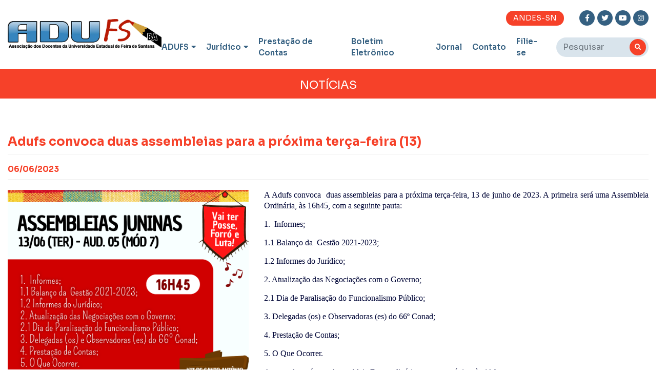

--- FILE ---
content_type: text/html; charset=UTF-8
request_url: https://adufsba.org.br/noticia/5519/adufs-convoca-duas-assembleias-para-a-proxima-terca-feira--13-
body_size: 8842
content:
<!--

                     ====
                    =====
                    =====
                   =====
                   =====   ====
                  =====   =====
                  ====     ====
                 =====
                 ====    ===     ====                      ===            ===
                ====    =====   =====                  =========       =======
                ====   =====   =====      ==         =====   ===     ====  ===                       C
               ====    =====   ====     =====      =====     ==    =====   ==                       CC
               ===    =====   ====    =======     ====      ===   ====   ===                        CC
              ====    ====   ====   ==== ===    =====      ==    ====   ===                         C
             ====    =====  ===== ====  ====   =====           =====  ===    C     C     C  CCCCC  CC CCCC
             ===    =====  ===== ===    ===   =====           ===== ===     CC    CC    CCCCC   CC CCC   CC
            ====    ====   ========    ====  =====           ========       CC   C C   CCCC     CCCC      CC
            ===    ====   =======      ===  =====           =======         CC  CC C  CC CCCCCCCCCCC      C
           ====    ====  =======      ====  =====           ====            CC CC  C  C CC        C      CC
           ===    ====  =======       ===  =====           ====             CCCC   CCCC CC       CC     CC
          ====    ===   =====         ===  =====           ===              CCC    CCC  CCC   CC C    CCC
          ===    ===   =====         ====  =====        =======        ===  CC     CC     CCCCC CCCCCC
         ====   ====  =====           ===========    ===========   =====
         ===    ===   ====             === ============    ==========
        ====   ====   ==                     ======
        ====
        ====        ==============
        =========================
        =============
            =

-->
<!DOCTYPE html>
<html lang="pt-br">
    <head>
        <meta charset="UTF-8">
<meta name="viewport" content="width=device-width, initial-scale=1.0">
<meta http-equiv="X-UA-Compatible" content="ie=edge">

<meta name="robots" content="all">
<meta name="googlebot" content="all">

<meta name="author" content="Lince Web">
<meta name="theme-color" content="#125e95">

<link rel="icon" href="/favicon.ico?v=2021" type="image/x-icon">
<link rel="shortcut icon" href="/favicon.ico?v=2021" type="image/x-icon">

<link rel="stylesheet" href="https://fonts.googleapis.com/css?family=Poppins:400,500,600,700,800">
<link rel="stylesheet" href="https://maxcdn.bootstrapcdn.com/bootstrap/4.0.0/css/bootstrap.min.css" integrity="sha384-Gn5384xqQ1aoWXA+058RXPxPg6fy4IWvTNh0E263XmFcJlSAwiGgFAW/dAiS6JXm" crossorigin="anonymous">
<link rel="stylesheet" href="https://cdnjs.cloudflare.com/ajax/libs/animate.css/4.0.0/animate.min.css">
<link rel="stylesheet" href="https://use.fontawesome.com/releases/v5.12.0/css/all.css">
<link rel="stylesheet" href="/assets/owlcarousel/assets/owl.carousel.min.css">
<link rel="stylesheet" href="/assets/owlcarousel/assets/owl.theme.default.min.css">
<link type="text/css" href="/assets/lavalamp/css/jquery.lavalamp.css" rel="stylesheet" media="screen" />

<link rel="stylesheet" href="/assets/css/style.css?v=799">
<link rel="stylesheet" href="/assets/css/responsive.css?v=533">
<link rel="stylesheet" href="/assets/css/header.css?v=143">

<!-- Global site tag (gtag.js) - Google Analytics -->
<script async src="https://www.googletagmanager.com/gtag/js?id=UA-157541353-24"></script>
<script>
  window.dataLayer = window.dataLayer || [];
  function gtag(){dataLayer.push(arguments);}
  gtag('js', new Date());
  gtag('config', 'UA-157541353-24');
</script>

<script src="https://www.google.com/recaptcha/api.js" async defer></script>
        <title>Adufs convoca duas assembleias para a próxima terça-feira (13)</title>
        
<meta name="description" content="Pela educação superior pública de qualidade. Defendemos a valorização do trabalho docente de forma democrática e indepenente. Afilie-se!">
<meta name="keywords" content="adufsba, adufs, bahia, associação, docentes, uefs, universidade, estadual, feira de santana">

<meta property="og:url" content="http://adufsba.org.br/noticia/5519/adufs-convoca-duas-assembleias-para-a-proxima-terca-feira--13-">
<meta property="og:title" content="Adufs convoca duas assembleias para a próxima terça-feira (13)">
<meta property="og:site_name" content="Adufs convoca duas assembleias para a próxima terça-feira (13)">
<meta property="og:description" content="A Adufs
convoca duas assembleias para a próxima terça-feira, 13 de junho
de 2023. A primeira será uma Assembleia Ordinária, às 16h45, com a seguinte
pauta:1. Informes;">
<meta property="og:image" content="https://adufsba.org.br/upload/adufs-convoca-duas-assembleias-para-a-proxima-terca-feira--1_06062023034818.png">
<meta property="og:image:type" content="image/jpeg">
<meta property="og:image:width" content="800">
<meta property="og:image:height" content="800">


        <!-- <script src="https://code.jquery.com/jquery-3.2.1.slim.min.js" integrity="sha384-KJ3o2DKtIkvYIK3UENzmM7KCkRr/rE9/Qpg6aAZGJwFDMVNA/GpGFF93hXpG5KkN" crossorigin="anonymous"></script> -->
<script src="https://code.jquery.com/jquery-1.12.4.min.js"></script>
<script src="https://ajax.googleapis.com/ajax/libs/jqueryui/1.11.4/jquery-ui.min.js" type="text/javascript"></script>

<script src="https://cdnjs.cloudflare.com/ajax/libs/popper.js/1.12.9/umd/popper.min.js" integrity="sha384-ApNbgh9B+Y1QKtv3Rn7W3mgPxhU9K/ScQsAP7hUibX39j7fakFPskvXusvfa0b4Q" crossorigin="anonymous"></script>
<script src="https://maxcdn.bootstrapcdn.com/bootstrap/4.0.0/js/bootstrap.min.js" integrity="sha384-JZR6Spejh4U02d8jOt6vLEHfe/JQGiRRSQQxSfFWpi1MquVdAyjUar5+76PVCmYl" crossorigin="anonymous"></script>

<script src="/assets/js/jquery.mask.min.js"></script>
<script src="/assets/js/jquery.validate.min.js"></script>
<script src="/assets/js/bootstrap.js"></script>
<script src="/assets/owlcarousel/owl.carousel.min.js"></script>
<script src="https://unpkg.com/menuchef@1.3.0"></script>
<script src="/assets/lavalamp/js/jquery.lavalamp.min.js"></script>
<script>

    function inputPhoneMask(input) {
        var input = document.querySelector(input);
        if(input){
            $(input).mask('(00) 0000-00009')
            input.onkeyup = function () {
                var val = input.value
                var isNine = val.slice(5, 6)

                if (isNine == 9) {
                        $(input).mask('(00) 00000-0000')
                } else {
                        $(input).mask('(00) 0000-0000')
                }
            }
        }
    }

    $('.formValidate').validate();

    inputPhoneMask('.js-phoneMask');

</script>

<script src="/assets/js/custom.js?v=37"></script>
<script src="/assets/js/header.js?v=484"></script>

    </head>

   <body id="index">
                
                <header class="header-interna">
    <div class="container">
        <div class="header-content">
            <a href="/" class="img-logo">
                <img src="/assets/imagens/logo2.png" alt="ADUFS">
            </a>

            <div class="header-menu">
                <div class="header-top">
                    <div class="header-top-actions">
                        <a href="https://www.andes.org.br/" target="_blank" class="btn btn-orange">
                            ANDES-SN
                        </a>
                                            </div>
                    <div class="social-media">
                                                    <a href="https://www.facebook.com/profile.php?id=100009552470070" target="_blank">
                                <i class="fab fa-facebook-f"></i>
                            </a>
                                                                            <a href="https://www.twitter.com/Adufs" target="_blank">
                                <i class="fab fa-twitter"></i>
                            </a>
                                                                            <a href="https://www.youtube.com/adufsba" target="_blank">
                                <i class="fab fa-youtube"></i>
                            </a>
                                                                            <a href="https://www.instagram.com/adufsbaoficial/" target="_blank">
                                <i class="fab fa-instagram"></i>
                            </a>
                                            </div>
                </div>
                <div class="header-bottom">
                    <ul class="menu">
                        <li class="menu-item menu-item-arrow">
                            <a href="/">
                                ADUFS

                                <i class="fas fa-sort-down"></i>
                            </a>

                            <ul class="sub-menu">
                                <li>
                                    <a href="/historia">
                                        História
                                    </a>
                                </li>
                                <li>
                                    <a href="/diretoria">
                                        Diretoria
                                    </a>
                                </li>
                                <li>
                                    <a href="/legislacao">
                                        Legislação
                                    </a>
                                </li>
                                                                <li>
                                    <a href="/notas-publicadas">
                                        Notas Publicadas
                                    </a>
                                </li>
                                                            </ul>
                        </li>
                                                </li>
                        <li class="menu-item menu-item-arrow">
                            <a href="/">
                                Jurídico
                                <i class="fas fa-sort-down"></i>
                            </a>
                            <ul class="sub-menu">                               
                                <li>
                                    <a href="/juridico">
                                        Atendimento
                                    </a>
                                </li>
                                <li>
                                    <a href="/processos">
                                        Processos
                                    </a>
                                </li>
                            </ul>
                        </li>
                        <li class="menu-item">
                            <a href="/prestacao-de-contas">
                                Prestação de Contas
                            </a>
                        </li>
                        <li class="menu-item">
                            <a href="/boletim-eletronico">
                                Boletim Eletrônico
                            </a>
                        </li>
                        <li class="menu-item">
                            <a href="/jornal-adufs">
                                Jornal
                            </a>
                        </li>
                        <li class="menu-item">
                            <a href="/contato">
                                Contato
                            </a>
                        </li>
                        <li class="menu-item">
                            <a href="/filie-se" target="_blank">
                                Filie-se
                            </a>
                        </li>

                    </ul>

                    <div class="search-box">
                        <form action="/buscar" method="get">
                            <div class="form-group">
                                <input type="text" placeholder="Pesquisar" name="q" class="form-control">
                            </div>
                            <button type="submit" class="btn btn-search">
                                <i class="fas fa-search"></i>
                            </button>
                        </form>
                    </div>
                </div>
            </div>
        </div>
    </div>
</header>        <div class="mobile-search">
    <form action="/buscar" id="busca" method="get">
        <input type="text" name="q" class="form-control" placeholder="Buscar no site...">
        <button type="submit" class="btn-search">
            <i class="fas fa-search"></i>
        </button>
    </form>
</div>

<nav id="mobile_menu">
    <div class="mobile-menu">
        <h1 class="mobile-menu-title">
            Menu
        </h1>
        <div class="mobile-menu-bar">
            <i class="fas fa-bars"></i>
        </div>
    </div>
    <ul class="mobile-menu-list">
        <li class="mobile-menu-list-item" id="submenu-mobile" onclick="abrirSubmenu()">
            <span onclick="abrirSubmenu()">
                ADUFS

                <i class="fas fa-sort-down"></i>
            </span>
            <ul class="dropdown-menu-mobile">
                <li class="dropdown-menu-mobile-item">
                    <a href="/historia">
                        História
                    </a>
                </li>
                <li class="dropdown-menu-mobile-item">
                    <a href="/diretoria">
                        Diretoria
                    </a>
                </li>
                <li class="dropdown-menu-mobile-item">
                    <a href="/legislacao">
                        Legislação
                    </a>
                </li>
                                <li class="dropdown-menu-mobile-item">
                    <a href="/notas-publicadas">
                        Notas Publicadas
                    </a>
                </li>
                <li class="dropdown-menu-mobile-item">
                    <a href="/juridico">
                        Jurídico
                    </a>
                </li>
            </ul>
        </li>
        <li class="mobile-menu-list-item">
            <a href="/prestacao-de-contas">
                <span>
                    Prestação de Contas
                </span>
            </a>
        </li>
        <li class="mobile-menu-list-item">
            <a href="/boletim-eletronico">
                Boletim Eletrônico
            </a>
        </li>
        <li class="mobile-menu-list-item">
            <a href="/jornal-adufs">
                <span>
                    Jornal ADUFS
                </span>
            </a>
        </li>
        <li class="mobile-menu-list-item">
            <a href="/contato">
                <span>
                    Contato
                </span>
            </a>
        </li>
        <li class="mobile-menu-list-item">
            <a href="/filie-se">
                <span>
                    Filie-se
                </span>
            </a>
        </li>
    </ul>
</nav>

<script type="text/javascript">
  function abrirSubmenu() {
        var submenuMobile = document.getElementById('submenu-mobile');
        submenuMobile.click();
    }
</script>
            
    <div class="menu-legenda">Notícias</div>
    <section id="noticia">
        <div class="container">
            <div class="row">
                <div class="col-12">
                    <div class="news-single">
                        <h2 class="title-section" style="text-transform:none">Adufs convoca duas assembleias para a próxima terça-feira (13)</h2>
                        <h4 class="title-section title-data">06/06/2023</h4>
                        
                                                
                                                    <div class="box-img-noticia">
                                <img src="https://adufsba.org.br/upload/adufs-convoca-duas-assembleias-para-a-proxima-terca-feira--1_06062023034819.png" alt="" id="img-noticia" class="img-noticia">
                                                            </div>
                                                
                        <p>
                            <p class="MsoNormal" style="text-align:justify"><span style="font-size:12.0pt;
line-height:107%;font-family:&quot;Times New Roman&quot;,&quot;serif&quot;;color:#000637">A Adufs
convoca&nbsp; duas assembleias para a próxima terça-feira, 13 de junho
de 2023. A primeira será uma Assembleia Ordinária, às 16h45, com a seguinte
pauta:<o:p></o:p></span></p><p class="MsoNormal" style="text-align:justify"><span style="font-size:12.0pt;
line-height:107%;font-family:&quot;Times New Roman&quot;,&quot;serif&quot;;color:#000637">1.&nbsp; Informes;<o:p></o:p></span></p><p class="MsoNormal" style="text-align:justify"><span style="font-size:12.0pt;
line-height:107%;font-family:&quot;Times New Roman&quot;,&quot;serif&quot;;color:#000637">1.1
Balanço da&nbsp; Gestão 2021-2023;<o:p></o:p></span></p><p class="MsoNormal" style="text-align:justify"><span style="font-size:12.0pt;
line-height:107%;font-family:&quot;Times New Roman&quot;,&quot;serif&quot;;color:#000637">1.2
Informes do Jurídico;<o:p></o:p></span></p><p class="MsoNormal" style="text-align:justify"><span style="font-size:12.0pt;
line-height:107%;font-family:&quot;Times New Roman&quot;,&quot;serif&quot;;color:#000637">2.
Atualização das Negociações com o Governo;<o:p></o:p></span></p><p class="MsoNormal" style="text-align:justify"><span style="font-size:12.0pt;
line-height:107%;font-family:&quot;Times New Roman&quot;,&quot;serif&quot;;color:#000637">2.1 Dia
de Paralisação do Funcionalismo Público;<o:p></o:p></span></p><p class="MsoNormal" style="text-align:justify"><span style="font-size:12.0pt;
line-height:107%;font-family:&quot;Times New Roman&quot;,&quot;serif&quot;;color:#000637">3.
Delegadas (os) e Observadoras (es) do 66º Conad;<o:p></o:p></span></p><p class="MsoNormal" style="text-align:justify"><span style="font-size:12.0pt;
line-height:107%;font-family:&quot;Times New Roman&quot;,&quot;serif&quot;;color:#000637">4.
Prestação de Contas;<o:p></o:p></span></p><p class="MsoNormal" style="text-align:justify"><span style="font-size:12.0pt;
line-height:107%;font-family:&quot;Times New Roman&quot;,&quot;serif&quot;;color:#000637">5. O Que
Ocorrer.<o:p></o:p></span></p><p class="MsoNormal" style="text-align:justify"><span style="font-size:12.0pt;
line-height:107%;font-family:&quot;Times New Roman&quot;,&quot;serif&quot;;color:#000637">A segunda
será uma Assembleia Extraordinária com pauta única, às 18 horas.<o:p></o:p></span></p><p>



















</p><p class="MsoNormal" style="text-align:justify"><span style="font-size:12.0pt;
line-height:107%;font-family:&quot;Times New Roman&quot;,&quot;serif&quot;;color:#000637">Homologação
e Posse da Diretoria e Conselho Fiscal (2023-2025).</span></p><p class="MsoNormal" style="text-align:justify"><span style="font-size:12.0pt;
line-height:107%;font-family:&quot;Times New Roman&quot;,&quot;serif&quot;;color:#000637"><o:p><br></o:p></span></p><p class="MsoNormal" style="text-align:justify"><span style="font-size:12.0pt;
line-height:107%;font-family:&quot;Times New Roman&quot;,&quot;serif&quot;;color:#000637"><o:p>Confira os Editais de Convocação:</o:p></span></p><p class="MsoNormal" style="text-align:justify"><font face="Times New Roman, serif"><span style="font-size: 16px;"><u><a href="https://www.adufsba.org.br/upload/assembleia-ordinaria_1686077384_06062023034944.pdf" target="_blank" style="">1ª Assembleia</a><br><a href="https://www.adufsba.org.br/upload/assembleia-extraordinaria_1686079373_06062023042253.pdf" target="_blank">2ª Assembleia</a></u></span></font></p>
                        </p>
                        
                                                    <div class="mt-3">
                                                                    <a class="btn mr-1" style="font-size: 14px" href="/buscarPalavraChave?q=Assembleia">Assembleia</a> 
                                                                    <a class="btn mr-1" style="font-size: 14px" href="/buscarPalavraChave?q= Posse"> Posse</a> 
                                                                    <a class="btn mr-1" style="font-size: 14px" href="/buscarPalavraChave?q= Diretoria 2023-2025"> Diretoria 2023-2025</a> 
                                                            </div>
                                                                    </div>
                    <div class="addthis_inline_share_toolbox mb-3"></div>
                </div>
                
                <div class="col-12">
                                            <div class="leia-tbm">
                            <h3 class="mb-3">Leia Também</h3>
                            <hr> 
                            <div class="news">
                                    
                                    <article class="article article-video">
                                        <div class="article-image">
                                            <a href="/noticia/6461/lei-recem-aprovada-reconhece-trabalho-do-funcionalismo-na-pandemia-como-tempo-de-servico">
                                                <img src="https://adufsba.org.br/upload/lei-recem-aprovada-reconhece-trabalho-do-funcionalismo-na-pa_22122025113436.jpg" alt="">
                                            </a>
                                        </div>
                                        <div class="article-content">
                                            <span class="article-category">
                                                
                                            </span>
                                            <h4 class="article-title">
                                                <a href="/noticia/6461/lei-recem-aprovada-reconhece-trabalho-do-funcionalismo-na-pandemia-como-tempo-de-servico">
                                                    Lei recém-aprovada reconhece trabalho do funcionalismo na pandemia como tempo de serviço
                                                </a>
                                            </h4>
                                            <p class="text-justify mt-3 mb-3">O Senado Federal aprovou nesta terça-feira, 16, o Projeto de Lei Complementar 143/2020 que reconhece o tempo de serviço de servidoras e servidores públicos durante a pandemia da Covid-19. O texto ...</p>
                                        </div>
                                        <div class="article-content">
                                            <a class="btn" href="/noticia/6461/lei-recem-aprovada-reconhece-trabalho-do-funcionalismo-na-pandemia-como-tempo-de-servico">Saiba mais</a>
                                        </div>
                                    </article>
                                    
                                    <article class="article article-video">
                                        <div class="article-image">
                                            <a href="/noticia/6460/prazo-para-envio-de-contribuicoes-para-o-44-congresso-do-andes-sn">
                                                <img src="https://adufsba.org.br/upload/prazo-para-envio-de-contribuicoes-para-o-44-congresso-do-and_19122025060236.jpeg" alt="">
                                            </a>
                                        </div>
                                        <div class="article-content">
                                            <span class="article-category">
                                                ANDES-SN
                                            </span>
                                            <h4 class="article-title">
                                                <a href="/noticia/6460/prazo-para-envio-de-contribuicoes-para-o-44-congresso-do-andes-sn">
                                                    Prazo para envio de contribuições para o 44º Congresso do Andes-SN
                                                </a>
                                            </h4>
                                            <p class="text-justify mt-3 mb-3">O 44º Congresso do ANDES-SN será realizado no Campus de Ondina da Universidade Federal da Bahia (UFBA), em Salvador (BA), no período de 2 a 6 de março de 2026, com o tema central “Na capital da ...</p>
                                        </div>
                                        <div class="article-content">
                                            <a class="btn" href="/noticia/6460/prazo-para-envio-de-contribuicoes-para-o-44-congresso-do-andes-sn">Saiba mais</a>
                                        </div>
                                    </article>
                                    
                                    <article class="article article-video">
                                        <div class="article-image">
                                            <a href="/noticia/6459/recesso-de-fim-do-ano-da-adufs-sera-de-23-de-dezembro-ate-10-de-janeiro-de-2026">
                                                <img src="https://adufsba.org.br/upload/recesso-de-fim-do-ano--da-adufs-sera-de--23-de-dezembro-ate-_19122025051924.png" alt="">
                                            </a>
                                        </div>
                                        <div class="article-content">
                                            <span class="article-category">
                                                RECESSO
                                            </span>
                                            <h4 class="article-title">
                                                <a href="/noticia/6459/recesso-de-fim-do-ano-da-adufs-sera-de-23-de-dezembro-ate-10-de-janeiro-de-2026">
                                                    Recesso de fim do ano  da Adufs será de  23 de dezembro até 10 de janeiro de 2026
                                                </a>
                                            </h4>
                                            <p class="text-justify mt-3 mb-3">Em decorrência das festas de fim de ano e das férias das(os) funcionárias(os), a sede da Adufs fechará a partir do dia 22 de dezembro, ao meio-dia.Reabriremos no dia 12 de janeiro de 2026, com ...</p>
                                        </div>
                                        <div class="article-content">
                                            <a class="btn" href="/noticia/6459/recesso-de-fim-do-ano-da-adufs-sera-de-23-de-dezembro-ate-10-de-janeiro-de-2026">Saiba mais</a>
                                        </div>
                                    </article>
                                    
                                    <article class="article article-video">
                                        <div class="article-image">
                                            <a href="/noticia/6458/recesso-da-assessoria-juridica-e-de-20-de-dezembro-a-20-de-janeiro-de-2026">
                                                <img src="https://adufsba.org.br/upload/recesso-da-assessoria-juridica-e-de-20-de-dezembro-a-20-de-j_17122025044710.png" alt="">
                                            </a>
                                        </div>
                                        <div class="article-content">
                                            <span class="article-category">
                                                ASSESSORIA JURÍDICA
                                            </span>
                                            <h4 class="article-title">
                                                <a href="/noticia/6458/recesso-da-assessoria-juridica-e-de-20-de-dezembro-a-20-de-janeiro-de-2026">
                                                    Recesso da Assessoria Jurídica é de 20 de dezembro a 20 de janeiro de 2026.
                                                </a>
                                            </h4>
                                            <p class="text-justify mt-3 mb-3">⚖️ RECESSO DO JURÍDICO|O recesso da Assessoria Jurídica da Adufs, que acompanha o recesso do Judiciário, será iniciado no dia 20 de dezembro de 2025. Os trabalhos serão retomados a ...</p>
                                        </div>
                                        <div class="article-content">
                                            <a class="btn" href="/noticia/6458/recesso-da-assessoria-juridica-e-de-20-de-dezembro-a-20-de-janeiro-de-2026">Saiba mais</a>
                                        </div>
                                    </article>
                                                            </div>
                        </div>
                                    </div>
            </div>
        </div>
    </section>


        <footer>
    <div class="container">
        <div class="footer-top">
            <div class="row">
                <div class="col-md-2 col-6">
                    <h4 class="title-footer">
                        ADUFS
                    </h4>
                    <ul class="footer-list">
                        <li>
                            <a href="/historia">
                                História
                            </a>
                        </li>
                        <li>
                            <a href="/diretoria">
                                Diretoria
                            </a>
                        </li>
                        <li>
                            <a href="/legislacao">
                                Legislação
                            </a>
                        </li>
                        <li>
                            <a href="/prestacao-de-contas">
                                Prestação de Contas
                            </a>
                        </li>
                        <li>
                            <a href="/juridico">
                                Jurídico
                            </a>
                        </li>
                        <li>
                            <a href="/notas-publicadas">
                                Notas Publicadas
                            </a>
                        </li>
                    </ul>
                </div>
                <div class="col-md-2 col-6">
                    <h4 class="title-footer">
                        Comunicação
                    </h4>
                    <ul class="footer-list">
                        <li>
                            <a href="/noticias">
                                Notícias
                            </a>
                        </li>
                        <li>
                            <a href="/videos">
                                Vídeos
                            </a>
                        </li>
                        <li>
                            <a href="/boletins">
                                Boletim Eletrônico
                            </a>
                        </li>
                        <li>
                            <a href="/jornal-adufs">
                                Jornal ADUFS
                            </a>
                        </li>
                        <li>
                            <a href="/contato">
                                Contato
                            </a>
                        </li>
                        <li>
                            <a href="/cartilhas">
                                Cartilhas
                            </a>
                        </li>
                    </ul>
                </div>
                <div class="col-md-1 col-6">
                                            <h4 class="title-footer">
                            Links
                        </h4>
                        <ul class="footer-list">
                                                            <li>
                                    <a href="http://www.uefs.br/">
                                        UEFS
                                    </a>
                                </li>
                                                            <li>
                                    <a href="https://www.adusb.org.br/">
                                        ADUSB
                                    </a>
                                </li>
                                                            <li>
                                    <a href="https://www.aduneb.com.br/">
                                        ADUNEB
                                    </a>
                                </li>
                                                            <li>
                                    <a href="https://www.portal.adusc.org/">
                                        ADUSC
                                    </a>
                                </li>
                                                        <li>
                                <a href="/links">
                                    + Ver Mais
                                </a>
                            </li>
                        </ul>
                                    </div>
                <div class="col-md-5 iframe">
                    <h4 class="title-footer">
                        Como chegar
                    </h4>
                    <iframe src="https://www.google.com/maps/embed?pb=!1m18!1m12!1m3!1d3899.705391611514!2d-38.974110882556175!3d-12.2004383!2m3!1f0!2f0!3f0!3m2!1i1024!2i768!4f13.1!3m3!1m2!1s0x714384295e0790f%3A0x6e9b7e439a929e1a!2sUniversidade%20Estadual%20de%20Feira%20de%20Santana!5e0!3m2!1spt-BR!2sbr!4v1618192172189!5m2!1spt-BR!2sbr" width="600" height="450" style="border:0;" allowfullscreen="" loading="lazy"></iframe>
                </div>
                <div class="col-md-2 col-6">
                    <h4 class="title-footer">
                        Atendimento
                    </h4>
                    <ul class="footer-list">
                        <li>
                                                            Av. Transnordestina, MT 45, Campus Universitário UEFS - Novo Horizonte<br>
                                Feira de Santana - BA<br>
                                CEP 44036-900
                                                    </li>
                        <li>
                            <a href="tel:75998280672">
                                (75) 99828-0672
                            </a>
                        </li>
                        <li>
                                                            <a href="tel:7575988647205">
                                    (75) 98864-7205
                                </a>
                                                    </li>
                        <li>
                            <a href="/cdn-cgi/l/email-protection#780b1d1b0a1d0c190a1119191c0d1e0b1a19381f15191114561b1715">
                                <span class="__cf_email__" data-cfemail="ed9e888e9f88998c9f848c8c89988b9e8f8cad8a808c8481c38e8280">[email&#160;protected]</span>
                            </a>
                        </li>
                    </ul>
                </div>
            </div>
        </div>

        <div class="footer-bottom">
            <div class="container">
                <div>
                    <div class="footer-social-media">
                                                    <a href="https://www.facebook.com/profile.php?id=100009552470070" target="_blank">
                                <i class="fab fa-facebook-f"></i>
                            </a>
                                                                            <a href="https://www.twitter.com/Adufs" target="_blank">
                                <i class="fab fa-twitter"></i>
                            </a>
                                                                            <a href="https://www.youtube.com/adufsba" target="_blank">
                                <i class="fab fa-youtube"></i>
                            </a>
                                                                            <a href="https://www.instagram.com/adufsbaoficial/" target="_blank">
                                <i class="fab fa-instagram"></i>
                            </a>
                                            </div>
                    <p>
                        Todos os direitos reservados © 2026 - ADUFS.
                    </p>
                </div>
                <a href="https://www.linceweb.com.br/" target="blank" title="Lince Web">
                    <svg id="LinceWeb" xmlns="http://www.w3.org/2000/svg" viewBox="0 0 595.3 581.9" style="width:55px;">
                        <style>
                            #LinceWeb .st0,
                            #LinceWeb .st1,
                            #LinceWeb .st2 {
                                fill:#ccc;
                                transition:0.3s;
                                opacity:0,8;
                            }
                            #LinceWeb:hover .st0,
                            #LinceWeb:hover .st1,
                            #LinceWeb:hover .st2 {
                                fill:#52bbc5;
                                transition:0.3s;
                                opacity:1;
                            }
                        </style>
                        <path class="st0" d="M20.1 523.9c.4 1.4.4 2.9 0 4.3v-4.3z"/>
                        <path class="st1" d="M148.3 213.1c-1 .4-1.9.4-2.9 0h2.9z"/>
                        <path class="st2" d="M26.5 507.6c.6-1.1.4-2.4.6-3.6 1.3-9.3 4-18.2 7-27.1 8.4-25.5 18.1-50.6 28-75.6 11-27.9 22.4-55.8 33-83.8 6.6-17.4 13-35 18.8-52.7 3.9-12.1 7.5-24.3 10.6-36.7 1.9-7.6 5.3-14.5 10.8-20.2 4-4.2 8.7-7.4 14.6-8.5.4-.1.8 0 1.1-.4h1c1 .4 1.9.4 2.9 0h.5c.3.4.7.2 1.1.3 6.1 1.3 9.6 5.2 11.1 11.1 1.5 5.8.6 11.4-.9 17s-3.9 10.7-6.4 15.9c-10.6 22.3-21.1 44.6-31.3 67-14.3 31.4-28.2 63.1-40.9 95.2-7.4 18.8-14.4 37.8-20.6 57-2.9 9-5.7 18-7.8 27.3-.7 3.3-1.3 6.6-1.3 10 0 8.2 3.8 12.8 11.9 14.3 5.4 1 10.9.9 16.4.5 7.4-.4 14.7-1.6 22-2.8 7.8-1.3 15.6-2.8 23.3-4.4 12.6-2.6 25.2-5.3 38-7.3 6.5-1 13-1.8 19.6-2.3 6.5-.5 13.1-.8 19.6-.6 5.6.2 11.3.4 16.9 1.1 4.9.6 8.7 3.9 9.8 8.3 1.4 6.1-2.4 12.1-8.6 13.8-2.2.6-4.5.5-6.8.4-5.1-.3-10.2-.3-15.3-.3-16.7.2-33.2 2.2-49.5 5.7-15.8 3.4-31.6 7.2-47.5 10.3-8.9 1.8-17.8 3.3-26.8 4.4-6.8.8-13.7 1.1-20.6.7-6.6-.3-13-1.5-19.1-4.2-8.4-3.9-13-10.5-14.3-19.6-.1-.8 0-1.6-.5-2.3v-1.7c.4-1.4.4-2.9 0-4.3-.4-.5-.4-1.2-.4-1.9z"/>
                        <path class="st2" d="M432 460.9c-2.8 1.5-5.5 3.1-8.3 4.6-16.1 8.6-32.8 15.4-50.6 19.6-7.2 1.7-14.6 2.9-22 3.3-5.3.3-10.5.4-15.8-.2-11.6-1.5-19.4-7.8-23.9-18.4-.4-.8-.6-1-1.5-.6-5.4 2.4-11 4.4-16.9 5.3-5.3.8-10.6.9-15.8-.7-5.4-1.6-8.2-5.6-10.1-10.6-2-5.3-2.1-10.7-1.5-16.2 1.2-12.3 5.5-23.9 9.3-35.6 3.5-10.6 8-20.9 11.9-31.4 2-5.3 4-10.7 5.6-16.2.4-1.5.6-3 .8-4.6.2-2-.8-2.9-2.8-2.7-1.8.2-3.3 1.1-4.8 2.1-6.5 4.2-12.5 8.8-18.5 13.7-11.9 9.8-22.7 20.7-33.5 31.7-7.5 7.6-14.9 15.4-22.3 23.2-14.2 15-28 30.3-40.6 46.6-1.9 2.5-3.7 5.1-5.7 7.5-4.4 5.2-12.6 7.1-18.6 4.2-3.7-1.8-5.5-5.4-5.1-9.5.6-5.4 2.8-10.2 4.8-15.1 6.2-15.6 14.2-30.4 22.1-45.2 5.1-9.6 10.1-19.1 15.3-28.7 11.4-21.3 22.7-42.6 34.7-63.6 4-7 8.1-13.9 12.8-20.4 3.4-4.6 7.7-8.2 13.3-9.8 5.3-1.5 10.3-1.1 14.6 2.7 2.5 2.2 3.7 5.1 4 8.4.4 4.4-.9 8.4-2.7 12.2-2.5 5.2-5.7 10-8.8 14.8-8.4 13.1-17.1 26.1-25.1 39.5-5.4 8.9-10.4 18-14.9 27.4l-.3.9c.6.1.7-.3 1-.5 7.5-7.2 15-14.5 22.5-21.6 15.8-14.8 32.1-29 49.7-41.6 6.4-4.5 13.2-8.5 20.6-11.1 2.9-1 5.9-1.8 9-1.9 6.8-.2 10.9 3.6 11.7 10.4.7 6.3-.5 12.4-2.1 18.5-4.2 15.8-10 31-15.9 46.2-4.8 12.6-9.5 25.2-13.2 38.1-.9 3.2-1.5 6.5-1.1 9.8.7 5.2 3.1 7.4 8.4 7.7 2 .1 4-.2 6-.5.5-.1.9-.2.9-.9.3-10.1 2.8-19.8 6.1-29.3 4.3-12.4 10.3-23.9 17.3-35 7.2-11.6 15.3-22.6 24.4-32.7 16.2-18.2 34.6-33.6 56.3-44.9 8.7-4.5 17.9-7.7 27.7-9 7.6-1 15.2-1.2 22.7.9 7.1 2 11.9 6.3 13.6 13.7 1 4.5.5 8.9-.8 13.3-2.5 8.8-7.2 16.5-12.9 23.6-3 3.8-6.2 7.4-9.9 10.6-2.7 2.3-5.6 4.3-9.2 4.9-1.4.2-2.7.2-4-.3-2.8-.9-4.1-3.4-3.6-6.2.5-2.6 2-4.7 3.8-6.6 3.9-4.2 7.7-8.5 10.8-13.3 2.1-3.1 3.8-6.4 4.6-10.1 1.2-5.7-1.8-10-7.6-10.8-5.3-.7-10.3.5-15.2 2.4-7.9 3-14.8 7.7-21.3 13-12.2 10-22.4 21.9-31.6 34.6-8.3 11.6-15.6 23.9-21.8 36.8-4 8.4-7.4 17-9.6 26-1.2 5.2-1.8 10.5-.7 15.8 1.7 8 6.9 13.1 15 14.5 4.9.8 9.9.7 14.8.1 19.6-2.1 37.1-10 54-19.6 1.5-.8 2.2-1.9 2.6-3.5 3-12 8.2-23.1 14.6-33.6 9.2-15.3 19.6-29.8 31.2-43.4 7.9-9.3 16.2-18.2 25-26.5 11-10.3 22.8-19.8 35.7-27.6 7.5-4.5 15.4-8.1 24.1-9.7 5.3-1 10.6-1.2 15.7.8 5.9 2.3 9.4 7.3 9.5 13.7.1 6.2-2 11.8-5 17.1-3.3 5.8-7.4 11.1-12 16-16 17.5-33.7 33.2-53.2 46.9-11.7 8.2-23.9 15.5-37.3 20.9-4.6 1.8-7.6 5.3-10.3 9.2-3.4 4.9-5.8 10.1-6.7 16-.8 5.4 0 10.6 2.5 15.5 2.4 4.5 6.5 6.5 11.2 7.3 6.7 1.1 13.4.6 20-.6 13-2.2 24.8-7.6 36.3-13.6 3.3-1.7 6.5-3.7 9.7-5.5 2.1-1.2 4.2-2 6.6-2.3 3-.4 5.6 1.1 6.2 3.6.4 1.5-.1 2.9-.7 4.3-1.4 2.9-3.8 4.8-6.5 6.4-15.6 9.5-31.9 17.5-49.4 23-8.8 2.8-17.8 4.8-27 5.7-5.5.5-10.9.9-16.4.4-7.1-.6-13.7-2.6-18.9-7.9-3.8-4-6-8.7-6.9-14.1 0-.2-.1-.5-.1-.7.2-.4.1-.6 0-1zm60.5-68.4c.5-.2.8-.4 1-.5 4.1-2.1 8.1-4.2 12.1-6.6 18.7-10.9 35.3-24.5 50.2-40.2 2.9-3 5.9-6 7.9-9.8 1.7-3.3 3.5-6.6 3.5-10.4 0-3.6-2.3-5.4-5.8-4.8-3.3.6-6.2 2.1-8.9 3.9-6.7 4.6-12.4 10.3-18.1 16.1-12.1 12.3-23.1 25.5-33.4 39.4-2.9 4.1-5.9 8.2-8.5 12.9zM193.8 313.6c-.2 6.4-1.7 11.9-3.8 17.3-4.3 11.2-9.8 21.8-15.2 32.4-7.4 14.3-15.2 28.4-22.9 42.5-10.6 19.5-20.8 39.1-29.1 59.6-1.7 4.3-3.3 8.7-5 12.9-1.9 4.6-4.3 8.8-8.1 12.2-3.9 3.5-8.4 4.9-13.5 3.7-3.2-.7-5.2-3.2-5.5-6.5-.4-4.2.6-8.1 1.9-12 2-5.7 4.7-11.1 7.1-16.6 7.5-17.2 14.5-34.6 21.2-52.2 9-23.5 17.5-47.3 26.1-70.9 2.5-6.8 4.9-13.6 8.5-19.9 2.9-5.2 6.3-10 11.3-13.5 6.7-4.7 13.8-4.9 20.9-1.2 3.7 1.9 5.4 5.3 6 9.3 0 1.3.2 2.3.1 2.9zM198.3 250c10.3 0 18 8.3 17 18.5-.6 6.2-3.7 11-8.3 15.1-3.3 3-7.1 5.2-11.6 5.9-6.7 1.1-12.1-1.7-15.2-7.8-4.3-8.6-2.5-19.5 4.3-26 3.9-3.7 8.5-5.7 13.8-5.7z"/>
                    </svg>
                </a>
            </div>
        </div>
    </div>
</footer>
                

        
    <!-- Go to www.addthis.com/dashboard to customize your tools -->
    <script data-cfasync="false" src="/cdn-cgi/scripts/5c5dd728/cloudflare-static/email-decode.min.js"></script><script type="text/javascript" src="//s7.addthis.com/js/300/addthis_widget.js#pubid=ra-609a7973b801dd0d"></script>
    
    <script>
    
        $(function() {
            var width = $("#img-noticia").width();
            $(".legenda-img-noticia").css("width", width);
        });

    </script>
   <script defer src="https://static.cloudflareinsights.com/beacon.min.js/vcd15cbe7772f49c399c6a5babf22c1241717689176015" integrity="sha512-ZpsOmlRQV6y907TI0dKBHq9Md29nnaEIPlkf84rnaERnq6zvWvPUqr2ft8M1aS28oN72PdrCzSjY4U6VaAw1EQ==" data-cf-beacon='{"version":"2024.11.0","token":"4a3add6c22144a5fa7ee04b69abc745e","r":1,"server_timing":{"name":{"cfCacheStatus":true,"cfEdge":true,"cfExtPri":true,"cfL4":true,"cfOrigin":true,"cfSpeedBrain":true},"location_startswith":null}}' crossorigin="anonymous"></script>
</body>
</html>


--- FILE ---
content_type: text/css
request_url: https://adufsba.org.br/assets/css/responsive.css?v=533
body_size: 736
content:
@media(max-width: 1023px){

    .banner-texto {
        width: unset;
    }
    
    .banner {
        padding: 100px 0;
    }
    
    .title {
        font-size: 24px;
    }
    
    .news {
        flex-wrap: wrap;
        grid-template-columns: repeat(1, 1fr);
        grid-gap: 20px;
    }

    .news-single img {
        max-width: 100%;
        padding: 0 0 20px;
    }
    
    .article {
        flex: 0 0 100%;
    }
    
    .article + .article {
        margin-top: 20px;
        margin-left: 0;
    }
    
    .article-content .btn {
        /* margin: auto; */
    }
    
    .about-image-left {
        display: none;
    }
    
    .about-image-right {
        display: none;
    }
    
    .about-text {
        padding: 0 35px;
    }

    .boletim-whatsapp img {/* height: 130px; */left: -40px;}

    .title-whatsapp {
        font-size: 16px;
    }

    .boletim-whatsapp-text span {
        font-size: 14px;
    }

    .title-whatsapp strong {
        font-size: 26px;
    }

    .boletim-whatsapp-text {
        margin-left: -50px;
    }

    .boletim-whatsapp {
        margin-bottom: 20px;
        width: 100%;
    }

    .boletim-eletronico {
        flex-direction: column;
        overflow: hidden;
        height: auto;
    }

    .boletim-form {
        flex: 0 0 100%;
        width: 100%;
        height: auto;
    }

    .boletim-title {
        flex: 0;
        padding: 30px;
    }

    .boletim-title img {
        display: none;
    }

    .boletim-form {flex: 0;}

    .filiese-box {
        width: auto;
    }
    
    .filiese-texto {
        flex-direction: column;
    }
    
    .filiese-texto p {
        text-align: justify;
    }

    #filiese {
        padding-bottom: 50px;
    }

    .footer-list {
        margin-bottom: 30px;
    }
    
    .title-footer {
        margin-bottom: 10px;
    }

    .iframe {
        margin-bottom: 20px;
        order: 10;
    }

    .footer-bottom .container {
        flex-direction: column;
        align-items: center;
    }
    
    .footer-bottom .container > div {
        flex-direction: column;
    }
    
    .footer-social-media {
        margin-bottom: 20px;
    }

    .header-content {
        flex-direction: column;
    }
    
    .header-menu {
    }
    
    .header-top {
        flex-direction: column;
        margin-top: 20px;
    }
    
    .social-media {
        margin: 0;
    }
    
    .header-bottom {
        display: none;
    }
    
    .header-top-actions {
        order: 2;
        margin-top: 10px;
    }
    
    .header-top-actions .btn + .btn {
        margin-left: 10px;
    }

    button.close {
        right: -5px;
        top: -5px;
    }

    .article-image{
        height: auto;
    }

    .article-content .btn {
        position: relative;
        bottom: 0;
        width: 100%;
    }

    .jornal-box{
        margin-top: 19px;
    }
    
    .jornal-titulo{
        margin-top: 19px;
        color: #f64129;
    }

    .img-jornal {
        height: auto;
    }
    
    .img-jornal img{
        max-width: 100%;
    }

    .btn-filtro{
        left: 0px;
    }

    header.header-interna {
        border-bottom: none;
    }
    .mobile-menu-title {
        font-weight: 400;
        font-size: 16px;
    }
    .mobile-menu-list-item > span, .mobile-menu-list-item > a {
        font-weight: 400;
    }
    .mobile-menu-list.active {
        margin-top: -7px;
    }
    .filiese-box {
        padding: 30px;
    }
    .footer-top {
        padding-bottom: 10px;
    }
    .termo-pesquisado {
        width: 100%;
    }

    .filtro-boletim{
        margin-bottom: 0.5rem;
    }

    .boletim-whatsapp {
        background-position: -35px 50px;
        padding: 20px 20px 50px 20px;
        background-size: 110% 100%;
        width: 100%;
        height: 300px;
    }
    .boletim-whatsapp img {
        height: 155px;
        left: -44px;
        top: 25px;
    }

    .img-boletim{
        max-width: 210px!important;
    }

    .banner-slide{
        height: 470px;
    }

    .banner{
        height: 300px;
    }
    
    .banner-texto h1.title {
        font-size: 18px;
    }

    .img-depoimento {
        max-width: 200px;
        margin-bottom: 20px;
    }

    .depoimento{
        padding: 18px;
    }

}

@media(max-width: 400px){
   /*  li.page-item {

        display: none;
    }

    .page-item:first-child,
    .page-item:nth-child( 1 ),
    .page-item:nth-last-child( 10 ),
    .page-item:last-child,
    .page-item.active,
    .page-item.disabled {

        display: block;
    } */
}

--- FILE ---
content_type: text/css
request_url: https://adufsba.org.br/assets/css/header.css?v=143
body_size: 376
content:
.mobile-search{
    position: relative;
    margin-top: -2px;
    display: none;
}

.mobile-search input {
    height: 50px;
    /*border-top: 2px solid #38489a;*/
    border-top: 2px solid #356081;
    padding: 0 20px;
    color: #000;
}

.mobile-search input::placeholder {
    color: #54acc9;
}

.btn-search-mobile {
    background: transparent;
    color: #0f9c50;
    font-size: 24px;
    outline: none !important;
}

.btn-header-mobile button {
    margin-right: 10px;
}

.btn-header-mobile {
    display: flex;
    align-items: center;
}

#mobile_menu {
    display: none;
}

.mobile-menu {
    display: flex;
    justify-content: space-between;
    align-items: center;
    /* padding: 10px; */
    padding: 6px 10px;
    background: #356081;
    overflow: hidden;
    position: relative;
    z-index: 2;
}

.mobile-menu-bar {
    color: #fff;
    font-size: 30px;
}

.mobile-menu-list {
    list-style: none;
    margin-top: 0;
    transition: 0.5s;
    max-height: 0;
    /* transform: translateY(-100%); */
}

.mobile-menu-list.active {
    width: 100%;
    transition: 0.5s;
    /* transform: translateY(0%); */
    position: relative;
    z-index: 1;
    max-height: 500px;
}

.mobile-menu-list-item {
    /* background: #38489a; */
    font-size: 16px;
    text-transform: uppercase;
    font-weight: 500;
    /* padding: 10px 20px; */
    color: #fff;
    overflow: hidden;
    font-weight: 500;
}

.mobile-menu-list-item > span, .mobile-menu-list-item > a {
    padding: 10px 20px;
    display: inline-block;
    z-index: 2;
    position: relative;
    background: #356081;
    width: 100%;
    font-weight: 700;
    padding: 4px 20px;
    color: #fff;
    text-decoration: none;
}

.dropdown-menu-mobile {
    list-style: none;
    max-height: 0;
    padding: 0;
    transition: 0.5s;
}

.dropdown-menu-mobile.active {
    /* transform: translateY(0%); */
    max-height: 500px;
    /* padding: 10px 20px; */
    transition: 0.5s;
    position: relative;
    z-index: 1;
}

.dropdown-menu-mobile-item a {
    color: #000;
    padding: 5px 40px;
    background: #fff;
    width: 100%;
    display: inline-block;
    font-weight: 700;
}

.mobile-menu-title{
    color: #fff;
    text-transform: uppercase;
    font-weight: 700;
    font-size: 20px;
}

@media(max-width: 1023px){
    .mobile-search{
        display: block;
        /* max-height: 0px; */
        transition: 0.3s;
    }

    .mobile-search.active{
        max-height: 2000px;
    }

    /* .btn-search {
        background: transparent;
        color: #0f9c50;
        position: absolute;
        top: 0;
        bottom: 0;
        right: 20px;
        height: 100%;
        outline: 0 !important;
    } */

    .btn-search {
        border-radius: 50%;
        top: 10px;
    }

    #mobile_menu {
        display: block;
        overflow: hidden;
        background: #0f9c50;
        transition: 0.8s;
    }
}

--- FILE ---
content_type: text/javascript; charset=utf-8
request_url: https://unpkg.com/menuchef@1.3.0
body_size: 12907
content:
/*!
 * MenuChef v1.3.0
 * http://github.com/theus/MenuChef
 * Released under the MIT License.
 */
!function(e){function n(t){if(r[t])return r[t].exports;var a=r[t]={i:t,l:!1,exports:{}};return e[t].call(a.exports,a,a.exports,n),a.l=!0,a.exports}var r={};n.m=e,n.c=r,n.d=function(e,r,t){n.o(e,r)||Object.defineProperty(e,r,{configurable:!1,enumerable:!0,get:t})},n.n=function(e){var r=e&&e.__esModule?function(){return e.default}:function(){return e};return n.d(r,"a",r),r},n.o=function(e,n){return Object.prototype.hasOwnProperty.call(e,n)},n.p="",n(n.s=17)}([function(e,n,r){"use strict";function t(e){return null==e?void 0===e?c:s:u&&u in Object(e)?Object(i.a)(e):Object(o.a)(e)}var a=r(9),i=r(22),o=r(23),s="[object Null]",c="[object Undefined]",u=a.a?a.a.toStringTag:void 0;n.a=t},function(e,n,r){"use strict";var t=r(10),a="object"==typeof self&&self&&self.Object===Object&&self,i=t.a||a||Function("return this")();n.a=i},function(e,n,r){"use strict";function t(e){var n=typeof e;return null!=e&&("object"==n||"function"==n)}n.a=t},function(e,n,r){"use strict";function t(e){return null!=e&&Object(i.a)(e.length)&&!Object(a.a)(e)}var a=r(8),i=r(13);n.a=t},function(e,n,r){"use strict";function t(e){return null!=e&&"object"==typeof e}n.a=t},function(e,n,r){"use strict";function t(e,n,r){var t=e[n];s.call(e,n)&&Object(i.a)(t,r)&&(void 0!==r||n in e)||Object(a.a)(e,n,r)}var a=r(6),i=r(11),o=Object.prototype,s=o.hasOwnProperty;n.a=t},function(e,n,r){"use strict";function t(e,n,r){"__proto__"==n&&a.a?Object(a.a)(e,n,{configurable:!0,enumerable:!0,value:r,writable:!0}):e[n]=r}var a=r(7);n.a=t},function(e,n,r){"use strict";var t=r(19),a=function(){try{var e=Object(t.a)(Object,"defineProperty");return e({},"",{}),e}catch(e){}}();n.a=a},function(e,n,r){"use strict";function t(e){if(!Object(i.a)(e))return!1;var n=Object(a.a)(e);return n==s||n==c||n==o||n==u}var a=r(0),i=r(2),o="[object AsyncFunction]",s="[object Function]",c="[object GeneratorFunction]",u="[object Proxy]";n.a=t},function(e,n,r){"use strict";var t=r(1),a=t.a.Symbol;n.a=a},function(e,n,r){"use strict";(function(e){var r="object"==typeof e&&e&&e.Object===Object&&e;n.a=r}).call(n,r(21))},function(e,n,r){"use strict";function t(e,n){return e===n||e!==e&&n!==n}n.a=t},function(e,n,r){"use strict";function t(e){return e}n.a=t},function(e,n,r){"use strict";function t(e){return"number"==typeof e&&e>-1&&e%1==0&&e<=a}var a=9007199254740991;n.a=t},function(e,n,r){"use strict";function t(e,n){var r=typeof e;return!!(n=null==n?a:n)&&("number"==r||"symbol"!=r&&i.test(e))&&e>-1&&e%1==0&&e<n}var a=9007199254740991,i=/^(?:0|[1-9]\d*)$/;n.a=t},function(e,n,r){"use strict";function t(e){var n=e&&e.constructor;return e===("function"==typeof n&&n.prototype||a)}var a=Object.prototype;n.a=t},function(e,n){e.exports=function(e){if(!e.webpackPolyfill){var n=Object.create(e);n.children||(n.children=[]),Object.defineProperty(n,"loaded",{enumerable:!0,get:function(){return n.l}}),Object.defineProperty(n,"id",{enumerable:!0,get:function(){return n.i}}),Object.defineProperty(n,"exports",{enumerable:!0}),n.webpackPolyfill=1}return n}},function(e,n,r){"use strict";function t(e){return e&&e.__esModule?e:{default:e}}function a(e,n){if(!(e instanceof n))throw new TypeError("Cannot call a class as a function")}var i="function"==typeof Symbol&&"symbol"==typeof Symbol.iterator?function(e){return typeof e}:function(e){return e&&"function"==typeof Symbol&&e.constructor===Symbol&&e!==Symbol.prototype?"symbol":typeof e},o=function(){function e(e,n){for(var r=0;r<n.length;r++){var t=n[r];t.enumerable=t.enumerable||!1,t.configurable=!0,"value"in t&&(t.writable=!0),Object.defineProperty(e,t.key,t)}}return function(n,r,t){return r&&e(n.prototype,r),t&&e(n,t),n}}(),s=r(18),c=t(s),u=r(53),b=t(u),h=r(54),f=t(h),l=r(55),m=t(l),p=r(56),g=t(p),d=r(57),v=t(d);r(58);var y=r(63),x=t(y),C=r(64),O=t(C),k=r(65),MenuChef=function(){function MenuChef(){var e=arguments.length>0&&void 0!==arguments[0]&&arguments[0],n=arguments.length>1&&void 0!==arguments[1]?arguments[1]:{};if(a(this,MenuChef),!1===e)throw new Error("MenuChef needs link elements passed as ingredients");if(this._ingredients=document.querySelectorAll(e),0===this._ingredients.length)throw new Error("MenuChef needs link elements passed as ingredients");1===this._ingredients.length&&console.warn('MenuChef don\'t find ingredients. Maybe you passed the menu itself as ingredients. If the class of menu is ".menu", pass ".menu a". The links are the ingredients =)');var r={full:{html:x.default,options:{effectOnOpen:[],pageEffect:[],direction:[]}},side:{html:x.default,options:{effectOnOpen:["smooth"],pageEffect:["blur"],direction:["left","right"]}}},t=["3dx","3dx-r","3dy","3dy-r","arrow","arrow-r","arrowalt","arrowalt-r","boring","collapse","collapse-r","elastic","elastic-r","emphatic","emphatic-r","slider","slider-r","spin","spin-r","spring","spring-r","stand","stand-r","squeeze","vortex","vortex-r"],o=["black","yellow","red","green","blue"],s={parent:"body",theme:{theme:"full",effectOnOpen:"",direction:"",pageEffect:""},preventScroll:!1,scheme:"black",closeOnClick:!0,closeOnClickOutside:!0,button:O.default,classes:{exclude:[],only:[],include:[]},hamburger:"boring",bodyClassOpen:"",kitchenClass:"",kitchenOpenClass:"",onOpen:function(){},onClose:function(){},onClick:function(){},onReady:function(){}};if(this.version=k.version,this._options=(0,c.default)(s,n),this._options.hamburger=(0,b.default)(this._options.hamburger,-1!==t.indexOf(this._options.hamburger),"boring"),this._options.scheme=(0,b.default)(this._options.scheme,-1!==o.indexOf(this._options.scheme),"black"),"string"!=typeof this._options.theme&&"object"!==i(this._options.theme))throw new Error("theme must be a string or a object");if(this._theme="string"==typeof this._options.theme?this._options.theme:this._options.theme.theme,this.$parent=document.querySelector(this._options.parent)?document.querySelector(this._options.parent):document.querySelector(s.parent),this._options.parent===s.parent||this.$parent||console.warning("parent element don't found. body will be used instead."),this._themeOptions="object"===i(this._options.theme)?this._options.theme:{},"function"!=typeof this._options.onOpen)throw new Error("onOpen callback must be a function");if("function"!=typeof this._options.onClose)throw new Error("onClose callback must be a function");if("function"!=typeof this._options.onClick)throw new Error("onClick callback must be a function");if("function"!=typeof this._options.onReady)throw new Error("onReady callback must be a function");r.hasOwnProperty(this._theme)||(console.warn('Theme "'+this._theme+'" passed in options does not exist. Default theme was setted. Themes availables: '+Object.keys(r).join(", ")),this._theme="full");try{this._themeOptions.effectOnOpen=(0,b.default)(this._themeOptions.effectOnOpen,-1!==r[this._theme].options.effectOnOpen.indexOf(this._themeOptions.effectOnOpen))}catch(e){}try{this._themeOptions.direction=(0,b.default)(this._themeOptions.direction,-1!==r[this._theme].options.direction.indexOf(this._themeOptions.direction))}catch(e){}try{this._themeOptions.pageEffect=(0,b.default)(this._themeOptions.pageEffect,-1!==r[this._theme].options.pageEffect.indexOf(this._themeOptions.pageEffect))}catch(e){}this._themeClass="MenuChef--theme-"+this._theme,this._kitchenClass="js-MenuChef",this._kitchenLinksClass="js-MenuChefLinks",this._kitchenLinksClassStyled="MenuChef-links-link",this._dirClass=this._themeOptions.direction?this._themeClass+"--dir--"+this._themeOptions.direction:"",this._themeEffectClass=!!this._themeOptions.effectOnOpen&&this._themeClass+"-effect--"+this._themeOptions.effectOnOpen,this._themeOpenClass=this._themeEffectClass?this._themeEffectClass+"--open":"is-visible",this._classes={init:{body:[this._themeOptions.pageEffect?"has-MenuChef--effect--"+this._themeOptions.pageEffect:""],controlBtn:{open:[this._themeOptions.direction?"MenuChefOpen--dir--"+this._themeOptions.direction:""],close:[]},kitchen:[this._themeClass,this._themeEffectClass,this._dirClass,this._options.kitchenClass]},open:{body:["has-menuChefOpen","has-menuChefOpen--"+this._theme,this._options.bodyClassOpen],controlBtn:{open:[],close:[]},kitchen:[this._themeOpenClass,this._options.kitchenOpenClass]},close:{body:[],controlBtn:{open:[],close:[]},kitchen:[]}},MenuChef.prototype.ISBUTTONDEFAULT=this._options.button===O.default,this.init(),this.inject(r),this.cook()}return o(MenuChef,[{key:"inject",value:function(e){this.ISBUTTONDEFAULT||(this._options.button='<span onclick="MenuChef.toggle()" class="MenuChefOpen MenuChefOpen--custom">'+this._options.button+"</span>"),this.$parent.insertAdjacentHTML("afterbegin",(e[this._theme].html+this._options.button).replace(/{{options.hamburger}}/g,this._options.hamburger.toLowerCase())),this.$openButton=document.querySelector(".MenuChefOpen"),this._kitchen=document.querySelector("."+this._kitchenClass),(0,f.default)(document.body,this._classes.init.body),(0,f.default)(this._kitchen,this._classes.init.kitchen),this.ISBUTTONDEFAULT&&(0,f.default)(this.$openButton,this._classes.init.controlBtn.open),this.ISBUTTONDEFAULT&&this.$openButton.setAttribute("data-scheme",this._options.scheme),this._kitchen.setAttribute("data-scheme",this._options.scheme),this._options.onReady()}},{key:"cook",value:function(){var e=this,n=this._kitchen.querySelector("."+this._kitchenLinksClass);(0,g.default)(this._ingredients,function(r,t){var a=t.cloneNode(!0);try{0===e._options.classes.exclude.length||(e._options.classes.exclude.map(function(e){return a.classList.remove(e)}),a.classList.add(e._kitchenLinksClassStyled))}catch(e){}try{if(0===e._options.classes.only.length);else{for(var i=a.classList.length-1;i>=0;i--){var o=a.classList[i];-1===e._options.classes.only.indexOf(o)&&a.classList.remove(o)}a.classList.add(e._kitchenLinksClassStyled)}}catch(e){}try{0!==e._options.classes.include.length&&(e._options.classes.include.map(function(e){return a.classList.add(e)}),a.classList.add(e._kitchenLinksClassStyled))}catch(e){}try{0===e._options.classes.exclude.length&&0===e._options.classes.only.length&&(a.className=e._kitchenLinksClassStyled)}catch(e){}a.onclick=function(){e._options.onClick(),e._options.closeOnClick&&MenuChef.close()},n.appendChild(a)})}},{key:"init",value:function(){var e=this;e._isOpen=null,(0,m.default)(MenuChef,e,"version"),(0,m.default)(MenuChef,e,"isOpen","_isOpen"),MenuChef.open=function(){(0,f.default)(document.body,e._classes.open.body),(0,f.default)(e._kitchen,e._classes.open.kitchen),e._options.closeOnClickOutside&&e.chefObserver("addWatch"),e._options.onOpen(),e.$openButton.classList.add("is-active"),e._isOpen=!0,e._options.preventScroll&&v.default.on()},MenuChef.close=function(){(0,f.default)(document.body,e._classes.open.body,"remove"),(0,f.default)(e._kitchen,e._classes.open.kitchen,"remove"),e._options.closeOnClickOutside&&e.chefObserver("removeWatch"),e._options.onClose(),e.$openButton.classList.remove("is-active"),e._isOpen=!1,e._options.preventScroll&&v.default.off()},MenuChef.toggle=function(){var n=arguments.length>0&&void 0!==arguments[0]&&arguments[0],r=arguments.length>1&&void 0!==arguments[1]?arguments[1]:"is-active";e._kitchen.classList.contains(e._themeOpenClass)?(MenuChef.close(),n&&n.classList.remove(r)):(MenuChef.open(),n&&n.classList.add(r))},MenuChef._watcher=function(n){var r=function(n){try{return n.getAttribute("onclick").includes("MenuChef.toggle")}catch(e){}try{return n.classList.contains(e._kitchenLinksClass)||n.classList.contains(e._kitchenClass)}catch(e){}};try{0===n.path.filter(r).length&&MenuChef.close()}catch(n){}},MenuChef.destroy=function(){(0,f.default)(document.body,e._classes.init.body,"remove");var n=document.querySelector("."+e._kitchenClass),r=document.querySelector(".MenuChefOpen");n.parentNode.removeChild(n),r.parentNode.removeChild(r)}}},{key:"chefObserver",value:function(){var e=arguments.length>0&&void 0!==arguments[0]?arguments[0]:"addWatch";"addWatch"===e&&document.addEventListener("click",MenuChef._watcher,!0),"removeWatch"===e&&document.removeEventListener("click",MenuChef._watcher,!0)}}]),MenuChef}();window.MenuChef=MenuChef},function(e,n,r){"use strict";Object.defineProperty(n,"__esModule",{value:!0});var t=r(5),a=r(28),i=r(29),o=r(3),s=r(15),c=r(38),u=Object.prototype,b=u.hasOwnProperty,h=Object(i.a)(function(e,n){if(Object(s.a)(n)||Object(o.a)(n))return void Object(a.a)(n,Object(c.a)(n),e);for(var r in n)b.call(n,r)&&Object(t.a)(e,r,n[r])});n.default=h},function(e,n,r){"use strict";function t(e,n){var r=Object(i.a)(e,n);return Object(a.a)(r)?r:void 0}var a=r(20),i=r(27);n.a=t},function(e,n,r){"use strict";function t(e){return!(!Object(o.a)(e)||Object(i.a)(e))&&(Object(a.a)(e)?m:u).test(Object(s.a)(e))}var a=r(8),i=r(24),o=r(2),s=r(26),c=/[\\^$.*+?()[\]{}|]/g,u=/^\[object .+?Constructor\]$/,b=Function.prototype,h=Object.prototype,f=b.toString,l=h.hasOwnProperty,m=RegExp("^"+f.call(l).replace(c,"\\$&").replace(/hasOwnProperty|(function).*?(?=\\\()| for .+?(?=\\\])/g,"$1.*?")+"$");n.a=t},function(e,n){var r;r=function(){return this}();try{r=r||Function("return this")()||(0,eval)("this")}catch(e){"object"==typeof window&&(r=window)}e.exports=r},function(e,n,r){"use strict";function t(e){var n=o.call(e,c),r=e[c];try{e[c]=void 0;var t=!0}catch(e){}var a=s.call(e);return t&&(n?e[c]=r:delete e[c]),a}var a=r(9),i=Object.prototype,o=i.hasOwnProperty,s=i.toString,c=a.a?a.a.toStringTag:void 0;n.a=t},function(e,n,r){"use strict";function t(e){return i.call(e)}var a=Object.prototype,i=a.toString;n.a=t},function(e,n,r){"use strict";function t(e){return!!i&&i in e}var a=r(25),i=function(){var e=/[^.]+$/.exec(a.a&&a.a.keys&&a.a.keys.IE_PROTO||"");return e?"Symbol(src)_1."+e:""}();n.a=t},function(e,n,r){"use strict";var t=r(1),a=t.a["__core-js_shared__"];n.a=a},function(e,n,r){"use strict";function t(e){if(null!=e){try{return i.call(e)}catch(e){}try{return e+""}catch(e){}}return""}var a=Function.prototype,i=a.toString;n.a=t},function(e,n,r){"use strict";function t(e,n){return null==e?void 0:e[n]}n.a=t},function(e,n,r){"use strict";function t(e,n,r,t){var o=!r;r||(r={});for(var s=-1,c=n.length;++s<c;){var u=n[s],b=t?t(r[u],e[u],u,r,e):void 0;void 0===b&&(b=e[u]),o?Object(i.a)(r,u,b):Object(a.a)(r,u,b)}return r}var a=r(5),i=r(6);n.a=t},function(e,n,r){"use strict";function t(e){return Object(a.a)(function(n,r){var t=-1,a=r.length,o=a>1?r[a-1]:void 0,s=a>2?r[2]:void 0;for(o=e.length>3&&"function"==typeof o?(a--,o):void 0,s&&Object(i.a)(r[0],r[1],s)&&(o=a<3?void 0:o,a=1),n=Object(n);++t<a;){var c=r[t];c&&e(n,c,t,o)}return n})}var a=r(30),i=r(37);n.a=t},function(e,n,r){"use strict";function t(e,n){return Object(o.a)(Object(i.a)(e,n,a.a),e+"")}var a=r(12),i=r(31),o=r(33);n.a=t},function(e,n,r){"use strict";function t(e,n,r){return n=i(void 0===n?e.length-1:n,0),function(){for(var t=arguments,o=-1,s=i(t.length-n,0),c=Array(s);++o<s;)c[o]=t[n+o];o=-1;for(var u=Array(n+1);++o<n;)u[o]=t[o];return u[n]=r(c),Object(a.a)(e,this,u)}}var a=r(32),i=Math.max;n.a=t},function(e,n,r){"use strict";function t(e,n,r){switch(r.length){case 0:return e.call(n);case 1:return e.call(n,r[0]);case 2:return e.call(n,r[0],r[1]);case 3:return e.call(n,r[0],r[1],r[2])}return e.apply(n,r)}n.a=t},function(e,n,r){"use strict";var t=r(34),a=r(36),i=Object(a.a)(t.a);n.a=i},function(e,n,r){"use strict";var t=r(35),a=r(7),i=r(12),o=a.a?function(e,n){return Object(a.a)(e,"toString",{configurable:!0,enumerable:!1,value:Object(t.a)(n),writable:!0})}:i.a;n.a=o},function(e,n,r){"use strict";function t(e){return function(){return e}}n.a=t},function(e,n,r){"use strict";function t(e){var n=0,r=0;return function(){var t=o(),s=i-(t-r);if(r=t,s>0){if(++n>=a)return arguments[0]}else n=0;return e.apply(void 0,arguments)}}var a=800,i=16,o=Date.now;n.a=t},function(e,n,r){"use strict";function t(e,n,r){if(!Object(s.a)(r))return!1;var t=typeof n;return!!("number"==t?Object(i.a)(r)&&Object(o.a)(n,r.length):"string"==t&&n in r)&&Object(a.a)(r[n],e)}var a=r(11),i=r(3),o=r(14),s=r(2);n.a=t},function(e,n,r){"use strict";function t(e){return Object(o.a)(e)?Object(a.a)(e):Object(i.a)(e)}var a=r(39),i=r(50),o=r(3);n.a=t},function(e,n,r){"use strict";function t(e,n){var r=Object(o.a)(e),t=!r&&Object(i.a)(e),b=!r&&!t&&Object(s.a)(e),f=!r&&!t&&!b&&Object(u.a)(e),l=r||t||b||f,m=l?Object(a.a)(e.length,String):[],p=m.length;for(var g in e)!n&&!h.call(e,g)||l&&("length"==g||b&&("offset"==g||"parent"==g)||f&&("buffer"==g||"byteLength"==g||"byteOffset"==g)||Object(c.a)(g,p))||m.push(g);return m}var a=r(40),i=r(41),o=r(43),s=r(44),c=r(14),u=r(46),b=Object.prototype,h=b.hasOwnProperty;n.a=t},function(e,n,r){"use strict";function t(e,n){for(var r=-1,t=Array(e);++r<e;)t[r]=n(r);return t}n.a=t},function(e,n,r){"use strict";var t=r(42),a=r(4),i=Object.prototype,o=i.hasOwnProperty,s=i.propertyIsEnumerable,c=Object(t.a)(function(){return arguments}())?t.a:function(e){return Object(a.a)(e)&&o.call(e,"callee")&&!s.call(e,"callee")};n.a=c},function(e,n,r){"use strict";function t(e){return Object(i.a)(e)&&Object(a.a)(e)==o}var a=r(0),i=r(4),o="[object Arguments]";n.a=t},function(e,n,r){"use strict";var t=Array.isArray;n.a=t},function(e,n,r){"use strict";(function(e){var t=r(1),a=r(45),i="object"==typeof exports&&exports&&!exports.nodeType&&exports,o=i&&"object"==typeof e&&e&&!e.nodeType&&e,s=o&&o.exports===i,c=s?t.a.Buffer:void 0,u=c?c.isBuffer:void 0,b=u||a.a;n.a=b}).call(n,r(16)(e))},function(e,n,r){"use strict";function t(){return!1}n.a=t},function(e,n,r){"use strict";var t=r(47),a=r(48),i=r(49),o=i.a&&i.a.isTypedArray,s=o?Object(a.a)(o):t.a;n.a=s},function(e,n,r){"use strict";function t(e){return Object(o.a)(e)&&Object(i.a)(e.length)&&!!s[Object(a.a)(e)]}var a=r(0),i=r(13),o=r(4),s={};s["[object Float32Array]"]=s["[object Float64Array]"]=s["[object Int8Array]"]=s["[object Int16Array]"]=s["[object Int32Array]"]=s["[object Uint8Array]"]=s["[object Uint8ClampedArray]"]=s["[object Uint16Array]"]=s["[object Uint32Array]"]=!0,s["[object Arguments]"]=s["[object Array]"]=s["[object ArrayBuffer]"]=s["[object Boolean]"]=s["[object DataView]"]=s["[object Date]"]=s["[object Error]"]=s["[object Function]"]=s["[object Map]"]=s["[object Number]"]=s["[object Object]"]=s["[object RegExp]"]=s["[object Set]"]=s["[object String]"]=s["[object WeakMap]"]=!1,n.a=t},function(e,n,r){"use strict";function t(e){return function(n){return e(n)}}n.a=t},function(e,n,r){"use strict";(function(e){var t=r(10),a="object"==typeof exports&&exports&&!exports.nodeType&&exports,i=a&&"object"==typeof e&&e&&!e.nodeType&&e,o=i&&i.exports===a,s=o&&t.a.process,c=function(){try{var e=i&&i.require&&i.require("util").types;return e||s&&s.binding&&s.binding("util")}catch(e){}}();n.a=c}).call(n,r(16)(e))},function(e,n,r){"use strict";function t(e){if(!Object(a.a)(e))return Object(i.a)(e);var n=[];for(var r in Object(e))s.call(e,r)&&"constructor"!=r&&n.push(r);return n}var a=r(15),i=r(51),o=Object.prototype,s=o.hasOwnProperty;n.a=t},function(e,n,r){"use strict";var t=r(52),a=Object(t.a)(Object.keys,Object);n.a=a},function(e,n,r){"use strict";function t(e,n){return function(r){return e(n(r))}}n.a=t},function(e,n,r){"use strict";Object.defineProperty(n,"__esModule",{value:!0}),n.default=function(e,n){var r=arguments.length>2&&void 0!==arguments[2]?arguments[2]:"";try{if(n&&e)return e}catch(e){}return r}},function(e,n,r){"use strict";Object.defineProperty(n,"__esModule",{value:!0}),n.default=function(e,n){var r=arguments.length>2&&void 0!==arguments[2]?arguments[2]:"add";for(var t in n){var a=n[t];if(a)try{e.classList[r](a)}catch(e){console.warn(e)}}}},function(e,n,r){"use strict";Object.defineProperty(n,"__esModule",{value:!0}),n.default=function(e,n,r){var t=arguments.length>3&&void 0!==arguments[3]?arguments[3]:r;return e.hasOwnProperty(r)&&delete e[r],Object.defineProperty(e,r,{configurable:!0,get:function(){return n[t]},set:function(n){console.warn(e.name+"."+r+" is readonly")}})}},function(e,n,r){"use strict";Object.defineProperty(n,"__esModule",{value:!0}),n.default=function(e,n,r){for(var t=0;t<e.length;t++)n.call(r,t,e[t])}},function(e,n){!function(n){function r(){if(void 0!==s)return s;var e=document.documentElement,n=document.createElement("div");return n.setAttribute("style","width:99px;height:99px;position:absolute;top:-9999px;overflow:scroll;"),e.appendChild(n),s=n.offsetWidth-n.clientWidth,e.removeChild(n),s}function t(){return document.documentElement.scrollHeight>window.innerHeight}function a(e){if("undefined"!=typeof document&&!u){var n=document.documentElement;c=window.pageYOffset,t()?n.style.width="calc(100% - "+r()+"px)":n.style.width="100%",n.style.position="fixed",n.style.top=-c+"px",n.style.overflow="hidden",u=!0}}function i(){if("undefined"!=typeof document&&u){var e=document.documentElement;e.style.width="",e.style.position="",e.style.top="",e.style.overflow="",window.scroll(0,c),u=!1}}function o(){if(u)return void i();a()}var s,c,u=!1,b={on:a,off:i,toggle:o};void 0!==e&&void 0!==e.exports?e.exports=b:n.noScroll=b}(this)},function(e,n,r){var t=r(59);"string"==typeof t&&(t=[[e.i,t,""]]);var a={hmr:!0};a.transform=void 0;r(61)(t,a);t.locals&&(e.exports=t.locals)},function(e,n,r){n=e.exports=r(60)(!1),n.push([e.i,'/*\r\n * Hamburgers\r\n * @description Tasty CSS-animated hamburgers\r\n * @author Jonathan Suh @jonsuh\r\n * @site https://jonsuh.com/hamburgers\r\n * @link https://github.com/jonsuh/hamburgers\r\n */\n/*!\n * Hamburgers\n * @description Tasty CSS-animated hamburgers\n * @author Jonathan Suh @jonsuh\n * @site https://jonsuh.com/hamburgers\n * @link https://github.com/jonsuh/hamburgers\n */\n.hamburger {\n  padding: 15px 15px;\n  display: inline-block;\n  cursor: pointer;\n  transition-property: opacity, filter;\n  transition-duration: 0.15s;\n  transition-timing-function: linear;\n  font: inherit;\n  color: inherit;\n  text-transform: none;\n  background-color: transparent;\n  border: 0;\n  margin: 0;\n  overflow: visible; }\n  .hamburger:hover {\n    opacity: 0.7; }\n\n.hamburger-box {\n  width: 40px;\n  height: 24px;\n  display: inline-block;\n  position: relative; }\n\n.hamburger-inner {\n  display: block;\n  top: 50%;\n  margin-top: -2px; }\n  .hamburger-inner, .hamburger-inner::before, .hamburger-inner::after {\n    width: 40px;\n    height: 4px;\n    background-color: #000;\n    border-radius: 4px;\n    position: absolute;\n    transition-property: transform;\n    transition-duration: 0.15s;\n    transition-timing-function: ease; }\n  .hamburger-inner::before, .hamburger-inner::after {\n    content: "";\n    display: block; }\n  .hamburger-inner::before {\n    top: -10px; }\n  .hamburger-inner::after {\n    bottom: -10px; }\n\n/*\n   * 3DX\n   */\n.hamburger--3dx .hamburger-box {\n  perspective: 80px; }\n\n.hamburger--3dx .hamburger-inner {\n  transition: transform 0.15s cubic-bezier(0.645, 0.045, 0.355, 1), background-color 0s 0.1s cubic-bezier(0.645, 0.045, 0.355, 1); }\n  .hamburger--3dx .hamburger-inner::before, .hamburger--3dx .hamburger-inner::after {\n    transition: transform 0s 0.1s cubic-bezier(0.645, 0.045, 0.355, 1); }\n\n.hamburger--3dx.is-active .hamburger-inner {\n  background-color: transparent;\n  transform: rotateY(180deg); }\n  .hamburger--3dx.is-active .hamburger-inner::before {\n    transform: translate3d(0, 10px, 0) rotate(45deg); }\n  .hamburger--3dx.is-active .hamburger-inner::after {\n    transform: translate3d(0, -10px, 0) rotate(-45deg); }\n\n/*\n   * 3DX Reverse\n   */\n.hamburger--3dx-r .hamburger-box {\n  perspective: 80px; }\n\n.hamburger--3dx-r .hamburger-inner {\n  transition: transform 0.15s cubic-bezier(0.645, 0.045, 0.355, 1), background-color 0s 0.1s cubic-bezier(0.645, 0.045, 0.355, 1); }\n  .hamburger--3dx-r .hamburger-inner::before, .hamburger--3dx-r .hamburger-inner::after {\n    transition: transform 0s 0.1s cubic-bezier(0.645, 0.045, 0.355, 1); }\n\n.hamburger--3dx-r.is-active .hamburger-inner {\n  background-color: transparent;\n  transform: rotateY(-180deg); }\n  .hamburger--3dx-r.is-active .hamburger-inner::before {\n    transform: translate3d(0, 10px, 0) rotate(45deg); }\n  .hamburger--3dx-r.is-active .hamburger-inner::after {\n    transform: translate3d(0, -10px, 0) rotate(-45deg); }\n\n/*\n   * 3DY\n   */\n.hamburger--3dy .hamburger-box {\n  perspective: 80px; }\n\n.hamburger--3dy .hamburger-inner {\n  transition: transform 0.15s cubic-bezier(0.645, 0.045, 0.355, 1), background-color 0s 0.1s cubic-bezier(0.645, 0.045, 0.355, 1); }\n  .hamburger--3dy .hamburger-inner::before, .hamburger--3dy .hamburger-inner::after {\n    transition: transform 0s 0.1s cubic-bezier(0.645, 0.045, 0.355, 1); }\n\n.hamburger--3dy.is-active .hamburger-inner {\n  background-color: transparent;\n  transform: rotateX(-180deg); }\n  .hamburger--3dy.is-active .hamburger-inner::before {\n    transform: translate3d(0, 10px, 0) rotate(45deg); }\n  .hamburger--3dy.is-active .hamburger-inner::after {\n    transform: translate3d(0, -10px, 0) rotate(-45deg); }\n\n/*\n   * 3DY Reverse\n   */\n.hamburger--3dy-r .hamburger-box {\n  perspective: 80px; }\n\n.hamburger--3dy-r .hamburger-inner {\n  transition: transform 0.15s cubic-bezier(0.645, 0.045, 0.355, 1), background-color 0s 0.1s cubic-bezier(0.645, 0.045, 0.355, 1); }\n  .hamburger--3dy-r .hamburger-inner::before, .hamburger--3dy-r .hamburger-inner::after {\n    transition: transform 0s 0.1s cubic-bezier(0.645, 0.045, 0.355, 1); }\n\n.hamburger--3dy-r.is-active .hamburger-inner {\n  background-color: transparent;\n  transform: rotateX(180deg); }\n  .hamburger--3dy-r.is-active .hamburger-inner::before {\n    transform: translate3d(0, 10px, 0) rotate(45deg); }\n  .hamburger--3dy-r.is-active .hamburger-inner::after {\n    transform: translate3d(0, -10px, 0) rotate(-45deg); }\n\n/*\n   * 3DXY\n   */\n.hamburger--3dxy .hamburger-box {\n  perspective: 80px; }\n\n.hamburger--3dxy .hamburger-inner {\n  transition: transform 0.15s cubic-bezier(0.645, 0.045, 0.355, 1), background-color 0s 0.1s cubic-bezier(0.645, 0.045, 0.355, 1); }\n  .hamburger--3dxy .hamburger-inner::before, .hamburger--3dxy .hamburger-inner::after {\n    transition: transform 0s 0.1s cubic-bezier(0.645, 0.045, 0.355, 1); }\n\n.hamburger--3dxy.is-active .hamburger-inner {\n  background-color: transparent;\n  transform: rotateX(180deg) rotateY(180deg); }\n  .hamburger--3dxy.is-active .hamburger-inner::before {\n    transform: translate3d(0, 10px, 0) rotate(45deg); }\n  .hamburger--3dxy.is-active .hamburger-inner::after {\n    transform: translate3d(0, -10px, 0) rotate(-45deg); }\n\n/*\n   * 3DXY Reverse\n   */\n.hamburger--3dxy-r .hamburger-box {\n  perspective: 80px; }\n\n.hamburger--3dxy-r .hamburger-inner {\n  transition: transform 0.15s cubic-bezier(0.645, 0.045, 0.355, 1), background-color 0s 0.1s cubic-bezier(0.645, 0.045, 0.355, 1); }\n  .hamburger--3dxy-r .hamburger-inner::before, .hamburger--3dxy-r .hamburger-inner::after {\n    transition: transform 0s 0.1s cubic-bezier(0.645, 0.045, 0.355, 1); }\n\n.hamburger--3dxy-r.is-active .hamburger-inner {\n  background-color: transparent;\n  transform: rotateX(180deg) rotateY(180deg) rotateZ(-180deg); }\n  .hamburger--3dxy-r.is-active .hamburger-inner::before {\n    transform: translate3d(0, 10px, 0) rotate(45deg); }\n  .hamburger--3dxy-r.is-active .hamburger-inner::after {\n    transform: translate3d(0, -10px, 0) rotate(-45deg); }\n\n/*\n   * Arrow\n   */\n.hamburger--arrow.is-active .hamburger-inner::before {\n  transform: translate3d(-8px, 0, 0) rotate(-45deg) scale(0.7, 1); }\n\n.hamburger--arrow.is-active .hamburger-inner::after {\n  transform: translate3d(-8px, 0, 0) rotate(45deg) scale(0.7, 1); }\n\n/*\n   * Arrow Right\n   */\n.hamburger--arrow-r.is-active .hamburger-inner::before {\n  transform: translate3d(8px, 0, 0) rotate(45deg) scale(0.7, 1); }\n\n.hamburger--arrow-r.is-active .hamburger-inner::after {\n  transform: translate3d(8px, 0, 0) rotate(-45deg) scale(0.7, 1); }\n\n/*\n   * Arrow Alt\n   */\n.hamburger--arrowalt .hamburger-inner::before {\n  transition: top 0.1s 0.1s ease, transform 0.1s cubic-bezier(0.165, 0.84, 0.44, 1); }\n\n.hamburger--arrowalt .hamburger-inner::after {\n  transition: bottom 0.1s 0.1s ease, transform 0.1s cubic-bezier(0.165, 0.84, 0.44, 1); }\n\n.hamburger--arrowalt.is-active .hamburger-inner::before {\n  top: 0;\n  transform: translate3d(-8px, -10px, 0) rotate(-45deg) scale(0.7, 1);\n  transition: top 0.1s ease, transform 0.1s 0.1s cubic-bezier(0.895, 0.03, 0.685, 0.22); }\n\n.hamburger--arrowalt.is-active .hamburger-inner::after {\n  bottom: 0;\n  transform: translate3d(-8px, 10px, 0) rotate(45deg) scale(0.7, 1);\n  transition: bottom 0.1s ease, transform 0.1s 0.1s cubic-bezier(0.895, 0.03, 0.685, 0.22); }\n\n/*\n   * Arrow Alt Right\n   */\n.hamburger--arrowalt-r .hamburger-inner::before {\n  transition: top 0.1s 0.1s ease, transform 0.1s cubic-bezier(0.165, 0.84, 0.44, 1); }\n\n.hamburger--arrowalt-r .hamburger-inner::after {\n  transition: bottom 0.1s 0.1s ease, transform 0.1s cubic-bezier(0.165, 0.84, 0.44, 1); }\n\n.hamburger--arrowalt-r.is-active .hamburger-inner::before {\n  top: 0;\n  transform: translate3d(8px, -10px, 0) rotate(45deg) scale(0.7, 1);\n  transition: top 0.1s ease, transform 0.1s 0.1s cubic-bezier(0.895, 0.03, 0.685, 0.22); }\n\n.hamburger--arrowalt-r.is-active .hamburger-inner::after {\n  bottom: 0;\n  transform: translate3d(8px, 10px, 0) rotate(-45deg) scale(0.7, 1);\n  transition: bottom 0.1s ease, transform 0.1s 0.1s cubic-bezier(0.895, 0.03, 0.685, 0.22); }\n\n/*\n   * Arrow Turn\n   */\n.hamburger--arrowturn.is-active .hamburger-inner {\n  transform: rotate(-180deg); }\n  .hamburger--arrowturn.is-active .hamburger-inner::before {\n    transform: translate3d(8px, 0, 0) rotate(45deg) scale(0.7, 1); }\n  .hamburger--arrowturn.is-active .hamburger-inner::after {\n    transform: translate3d(8px, 0, 0) rotate(-45deg) scale(0.7, 1); }\n\n/*\n   * Arrow Turn Right\n   */\n.hamburger--arrowturn-r.is-active .hamburger-inner {\n  transform: rotate(-180deg); }\n  .hamburger--arrowturn-r.is-active .hamburger-inner::before {\n    transform: translate3d(-8px, 0, 0) rotate(-45deg) scale(0.7, 1); }\n  .hamburger--arrowturn-r.is-active .hamburger-inner::after {\n    transform: translate3d(-8px, 0, 0) rotate(45deg) scale(0.7, 1); }\n\n/*\n   * Boring\n   */\n.hamburger--boring .hamburger-inner, .hamburger--boring .hamburger-inner::before, .hamburger--boring .hamburger-inner::after {\n  transition-property: none; }\n\n.hamburger--boring.is-active .hamburger-inner {\n  transform: rotate(45deg); }\n  .hamburger--boring.is-active .hamburger-inner::before {\n    top: 0;\n    opacity: 0; }\n  .hamburger--boring.is-active .hamburger-inner::after {\n    bottom: 0;\n    transform: rotate(-90deg); }\n\n/*\n   * Collapse\n   */\n.hamburger--collapse .hamburger-inner {\n  top: auto;\n  bottom: 0;\n  transition-duration: 0.13s;\n  transition-delay: 0.13s;\n  transition-timing-function: cubic-bezier(0.55, 0.055, 0.675, 0.19); }\n  .hamburger--collapse .hamburger-inner::after {\n    top: -20px;\n    transition: top 0.2s 0.2s cubic-bezier(0.33333, 0.66667, 0.66667, 1), opacity 0.1s linear; }\n  .hamburger--collapse .hamburger-inner::before {\n    transition: top 0.12s 0.2s cubic-bezier(0.33333, 0.66667, 0.66667, 1), transform 0.13s cubic-bezier(0.55, 0.055, 0.675, 0.19); }\n\n.hamburger--collapse.is-active .hamburger-inner {\n  transform: translate3d(0, -10px, 0) rotate(-45deg);\n  transition-delay: 0.22s;\n  transition-timing-function: cubic-bezier(0.215, 0.61, 0.355, 1); }\n  .hamburger--collapse.is-active .hamburger-inner::after {\n    top: 0;\n    opacity: 0;\n    transition: top 0.2s cubic-bezier(0.33333, 0, 0.66667, 0.33333), opacity 0.1s 0.22s linear; }\n  .hamburger--collapse.is-active .hamburger-inner::before {\n    top: 0;\n    transform: rotate(-90deg);\n    transition: top 0.1s 0.16s cubic-bezier(0.33333, 0, 0.66667, 0.33333), transform 0.13s 0.25s cubic-bezier(0.215, 0.61, 0.355, 1); }\n\n/*\n   * Collapse Reverse\n   */\n.hamburger--collapse-r .hamburger-inner {\n  top: auto;\n  bottom: 0;\n  transition-duration: 0.13s;\n  transition-delay: 0.13s;\n  transition-timing-function: cubic-bezier(0.55, 0.055, 0.675, 0.19); }\n  .hamburger--collapse-r .hamburger-inner::after {\n    top: -20px;\n    transition: top 0.2s 0.2s cubic-bezier(0.33333, 0.66667, 0.66667, 1), opacity 0.1s linear; }\n  .hamburger--collapse-r .hamburger-inner::before {\n    transition: top 0.12s 0.2s cubic-bezier(0.33333, 0.66667, 0.66667, 1), transform 0.13s cubic-bezier(0.55, 0.055, 0.675, 0.19); }\n\n.hamburger--collapse-r.is-active .hamburger-inner {\n  transform: translate3d(0, -10px, 0) rotate(45deg);\n  transition-delay: 0.22s;\n  transition-timing-function: cubic-bezier(0.215, 0.61, 0.355, 1); }\n  .hamburger--collapse-r.is-active .hamburger-inner::after {\n    top: 0;\n    opacity: 0;\n    transition: top 0.2s cubic-bezier(0.33333, 0, 0.66667, 0.33333), opacity 0.1s 0.22s linear; }\n  .hamburger--collapse-r.is-active .hamburger-inner::before {\n    top: 0;\n    transform: rotate(90deg);\n    transition: top 0.1s 0.16s cubic-bezier(0.33333, 0, 0.66667, 0.33333), transform 0.13s 0.25s cubic-bezier(0.215, 0.61, 0.355, 1); }\n\n/*\n   * Elastic\n   */\n.hamburger--elastic .hamburger-inner {\n  top: 2px;\n  transition-duration: 0.275s;\n  transition-timing-function: cubic-bezier(0.68, -0.55, 0.265, 1.55); }\n  .hamburger--elastic .hamburger-inner::before {\n    top: 10px;\n    transition: opacity 0.125s 0.275s ease; }\n  .hamburger--elastic .hamburger-inner::after {\n    top: 20px;\n    transition: transform 0.275s cubic-bezier(0.68, -0.55, 0.265, 1.55); }\n\n.hamburger--elastic.is-active .hamburger-inner {\n  transform: translate3d(0, 10px, 0) rotate(135deg);\n  transition-delay: 0.075s; }\n  .hamburger--elastic.is-active .hamburger-inner::before {\n    transition-delay: 0s;\n    opacity: 0; }\n  .hamburger--elastic.is-active .hamburger-inner::after {\n    transform: translate3d(0, -20px, 0) rotate(-270deg);\n    transition-delay: 0.075s; }\n\n/*\n   * Elastic Reverse\n   */\n.hamburger--elastic-r .hamburger-inner {\n  top: 2px;\n  transition-duration: 0.275s;\n  transition-timing-function: cubic-bezier(0.68, -0.55, 0.265, 1.55); }\n  .hamburger--elastic-r .hamburger-inner::before {\n    top: 10px;\n    transition: opacity 0.125s 0.275s ease; }\n  .hamburger--elastic-r .hamburger-inner::after {\n    top: 20px;\n    transition: transform 0.275s cubic-bezier(0.68, -0.55, 0.265, 1.55); }\n\n.hamburger--elastic-r.is-active .hamburger-inner {\n  transform: translate3d(0, 10px, 0) rotate(-135deg);\n  transition-delay: 0.075s; }\n  .hamburger--elastic-r.is-active .hamburger-inner::before {\n    transition-delay: 0s;\n    opacity: 0; }\n  .hamburger--elastic-r.is-active .hamburger-inner::after {\n    transform: translate3d(0, -20px, 0) rotate(270deg);\n    transition-delay: 0.075s; }\n\n/*\n   * Emphatic\n   */\n.hamburger--emphatic {\n  overflow: hidden; }\n  .hamburger--emphatic .hamburger-inner {\n    transition: background-color 0.125s 0.175s ease-in; }\n    .hamburger--emphatic .hamburger-inner::before {\n      left: 0;\n      transition: transform 0.125s cubic-bezier(0.6, 0.04, 0.98, 0.335), top 0.05s 0.125s linear, left 0.125s 0.175s ease-in; }\n    .hamburger--emphatic .hamburger-inner::after {\n      top: 10px;\n      right: 0;\n      transition: transform 0.125s cubic-bezier(0.6, 0.04, 0.98, 0.335), top 0.05s 0.125s linear, right 0.125s 0.175s ease-in; }\n  .hamburger--emphatic.is-active .hamburger-inner {\n    transition-delay: 0s;\n    transition-timing-function: ease-out;\n    background-color: transparent; }\n    .hamburger--emphatic.is-active .hamburger-inner::before {\n      left: -80px;\n      top: -80px;\n      transform: translate3d(80px, 80px, 0) rotate(45deg);\n      transition: left 0.125s ease-out, top 0.05s 0.125s linear, transform 0.125s 0.175s cubic-bezier(0.075, 0.82, 0.165, 1); }\n    .hamburger--emphatic.is-active .hamburger-inner::after {\n      right: -80px;\n      top: -80px;\n      transform: translate3d(-80px, 80px, 0) rotate(-45deg);\n      transition: right 0.125s ease-out, top 0.05s 0.125s linear, transform 0.125s 0.175s cubic-bezier(0.075, 0.82, 0.165, 1); }\n\n/*\n   * Emphatic Reverse\n   */\n.hamburger--emphatic-r {\n  overflow: hidden; }\n  .hamburger--emphatic-r .hamburger-inner {\n    transition: background-color 0.125s 0.175s ease-in; }\n    .hamburger--emphatic-r .hamburger-inner::before {\n      left: 0;\n      transition: transform 0.125s cubic-bezier(0.6, 0.04, 0.98, 0.335), top 0.05s 0.125s linear, left 0.125s 0.175s ease-in; }\n    .hamburger--emphatic-r .hamburger-inner::after {\n      top: 10px;\n      right: 0;\n      transition: transform 0.125s cubic-bezier(0.6, 0.04, 0.98, 0.335), top 0.05s 0.125s linear, right 0.125s 0.175s ease-in; }\n  .hamburger--emphatic-r.is-active .hamburger-inner {\n    transition-delay: 0s;\n    transition-timing-function: ease-out;\n    background-color: transparent; }\n    .hamburger--emphatic-r.is-active .hamburger-inner::before {\n      left: -80px;\n      top: 80px;\n      transform: translate3d(80px, -80px, 0) rotate(-45deg);\n      transition: left 0.125s ease-out, top 0.05s 0.125s linear, transform 0.125s 0.175s cubic-bezier(0.075, 0.82, 0.165, 1); }\n    .hamburger--emphatic-r.is-active .hamburger-inner::after {\n      right: -80px;\n      top: 80px;\n      transform: translate3d(-80px, -80px, 0) rotate(45deg);\n      transition: right 0.125s ease-out, top 0.05s 0.125s linear, transform 0.125s 0.175s cubic-bezier(0.075, 0.82, 0.165, 1); }\n\n/*\n   * Minus\n   */\n.hamburger--minus .hamburger-inner::before, .hamburger--minus .hamburger-inner::after {\n  transition: bottom 0.08s 0s ease-out, top 0.08s 0s ease-out, opacity 0s linear; }\n\n.hamburger--minus.is-active .hamburger-inner::before, .hamburger--minus.is-active .hamburger-inner::after {\n  opacity: 0;\n  transition: bottom 0.08s ease-out, top 0.08s ease-out, opacity 0s 0.08s linear; }\n\n.hamburger--minus.is-active .hamburger-inner::before {\n  top: 0; }\n\n.hamburger--minus.is-active .hamburger-inner::after {\n  bottom: 0; }\n\n/*\n   * Slider\n   */\n.hamburger--slider .hamburger-inner {\n  top: 2px; }\n  .hamburger--slider .hamburger-inner::before {\n    top: 10px;\n    transition-property: transform, opacity;\n    transition-timing-function: ease;\n    transition-duration: 0.15s; }\n  .hamburger--slider .hamburger-inner::after {\n    top: 20px; }\n\n.hamburger--slider.is-active .hamburger-inner {\n  transform: translate3d(0, 10px, 0) rotate(45deg); }\n  .hamburger--slider.is-active .hamburger-inner::before {\n    transform: rotate(-45deg) translate3d(-5.71429px, -6px, 0);\n    opacity: 0; }\n  .hamburger--slider.is-active .hamburger-inner::after {\n    transform: translate3d(0, -20px, 0) rotate(-90deg); }\n\n/*\n   * Slider Reverse\n   */\n.hamburger--slider-r .hamburger-inner {\n  top: 2px; }\n  .hamburger--slider-r .hamburger-inner::before {\n    top: 10px;\n    transition-property: transform, opacity;\n    transition-timing-function: ease;\n    transition-duration: 0.15s; }\n  .hamburger--slider-r .hamburger-inner::after {\n    top: 20px; }\n\n.hamburger--slider-r.is-active .hamburger-inner {\n  transform: translate3d(0, 10px, 0) rotate(-45deg); }\n  .hamburger--slider-r.is-active .hamburger-inner::before {\n    transform: rotate(45deg) translate3d(5.71429px, -6px, 0);\n    opacity: 0; }\n  .hamburger--slider-r.is-active .hamburger-inner::after {\n    transform: translate3d(0, -20px, 0) rotate(90deg); }\n\n/*\n   * Spin\n   */\n.hamburger--spin .hamburger-inner {\n  transition-duration: 0.22s;\n  transition-timing-function: cubic-bezier(0.55, 0.055, 0.675, 0.19); }\n  .hamburger--spin .hamburger-inner::before {\n    transition: top 0.1s 0.25s ease-in, opacity 0.1s ease-in; }\n  .hamburger--spin .hamburger-inner::after {\n    transition: bottom 0.1s 0.25s ease-in, transform 0.22s cubic-bezier(0.55, 0.055, 0.675, 0.19); }\n\n.hamburger--spin.is-active .hamburger-inner {\n  transform: rotate(225deg);\n  transition-delay: 0.12s;\n  transition-timing-function: cubic-bezier(0.215, 0.61, 0.355, 1); }\n  .hamburger--spin.is-active .hamburger-inner::before {\n    top: 0;\n    opacity: 0;\n    transition: top 0.1s ease-out, opacity 0.1s 0.12s ease-out; }\n  .hamburger--spin.is-active .hamburger-inner::after {\n    bottom: 0;\n    transform: rotate(-90deg);\n    transition: bottom 0.1s ease-out, transform 0.22s 0.12s cubic-bezier(0.215, 0.61, 0.355, 1); }\n\n/*\n   * Spin Reverse\n   */\n.hamburger--spin-r .hamburger-inner {\n  transition-duration: 0.22s;\n  transition-timing-function: cubic-bezier(0.55, 0.055, 0.675, 0.19); }\n  .hamburger--spin-r .hamburger-inner::before {\n    transition: top 0.1s 0.25s ease-in, opacity 0.1s ease-in; }\n  .hamburger--spin-r .hamburger-inner::after {\n    transition: bottom 0.1s 0.25s ease-in, transform 0.22s cubic-bezier(0.55, 0.055, 0.675, 0.19); }\n\n.hamburger--spin-r.is-active .hamburger-inner {\n  transform: rotate(-225deg);\n  transition-delay: 0.12s;\n  transition-timing-function: cubic-bezier(0.215, 0.61, 0.355, 1); }\n  .hamburger--spin-r.is-active .hamburger-inner::before {\n    top: 0;\n    opacity: 0;\n    transition: top 0.1s ease-out, opacity 0.1s 0.12s ease-out; }\n  .hamburger--spin-r.is-active .hamburger-inner::after {\n    bottom: 0;\n    transform: rotate(90deg);\n    transition: bottom 0.1s ease-out, transform 0.22s 0.12s cubic-bezier(0.215, 0.61, 0.355, 1); }\n\n/*\n   * Spring\n   */\n.hamburger--spring .hamburger-inner {\n  top: 2px;\n  transition: background-color 0s 0.13s linear; }\n  .hamburger--spring .hamburger-inner::before {\n    top: 10px;\n    transition: top 0.1s 0.2s cubic-bezier(0.33333, 0.66667, 0.66667, 1), transform 0.13s cubic-bezier(0.55, 0.055, 0.675, 0.19); }\n  .hamburger--spring .hamburger-inner::after {\n    top: 20px;\n    transition: top 0.2s 0.2s cubic-bezier(0.33333, 0.66667, 0.66667, 1), transform 0.13s cubic-bezier(0.55, 0.055, 0.675, 0.19); }\n\n.hamburger--spring.is-active .hamburger-inner {\n  transition-delay: 0.22s;\n  background-color: transparent; }\n  .hamburger--spring.is-active .hamburger-inner::before {\n    top: 0;\n    transition: top 0.1s 0.15s cubic-bezier(0.33333, 0, 0.66667, 0.33333), transform 0.13s 0.22s cubic-bezier(0.215, 0.61, 0.355, 1);\n    transform: translate3d(0, 10px, 0) rotate(45deg); }\n  .hamburger--spring.is-active .hamburger-inner::after {\n    top: 0;\n    transition: top 0.2s cubic-bezier(0.33333, 0, 0.66667, 0.33333), transform 0.13s 0.22s cubic-bezier(0.215, 0.61, 0.355, 1);\n    transform: translate3d(0, 10px, 0) rotate(-45deg); }\n\n/*\n   * Spring Reverse\n   */\n.hamburger--spring-r .hamburger-inner {\n  top: auto;\n  bottom: 0;\n  transition-duration: 0.13s;\n  transition-delay: 0s;\n  transition-timing-function: cubic-bezier(0.55, 0.055, 0.675, 0.19); }\n  .hamburger--spring-r .hamburger-inner::after {\n    top: -20px;\n    transition: top 0.2s 0.2s cubic-bezier(0.33333, 0.66667, 0.66667, 1), opacity 0s linear; }\n  .hamburger--spring-r .hamburger-inner::before {\n    transition: top 0.1s 0.2s cubic-bezier(0.33333, 0.66667, 0.66667, 1), transform 0.13s cubic-bezier(0.55, 0.055, 0.675, 0.19); }\n\n.hamburger--spring-r.is-active .hamburger-inner {\n  transform: translate3d(0, -10px, 0) rotate(-45deg);\n  transition-delay: 0.22s;\n  transition-timing-function: cubic-bezier(0.215, 0.61, 0.355, 1); }\n  .hamburger--spring-r.is-active .hamburger-inner::after {\n    top: 0;\n    opacity: 0;\n    transition: top 0.2s cubic-bezier(0.33333, 0, 0.66667, 0.33333), opacity 0s 0.22s linear; }\n  .hamburger--spring-r.is-active .hamburger-inner::before {\n    top: 0;\n    transform: rotate(90deg);\n    transition: top 0.1s 0.15s cubic-bezier(0.33333, 0, 0.66667, 0.33333), transform 0.13s 0.22s cubic-bezier(0.215, 0.61, 0.355, 1); }\n\n/*\n   * Stand\n   */\n.hamburger--stand .hamburger-inner {\n  transition: transform 0.075s 0.15s cubic-bezier(0.55, 0.055, 0.675, 0.19), background-color 0s 0.075s linear; }\n  .hamburger--stand .hamburger-inner::before {\n    transition: top 0.075s 0.075s ease-in, transform 0.075s 0s cubic-bezier(0.55, 0.055, 0.675, 0.19); }\n  .hamburger--stand .hamburger-inner::after {\n    transition: bottom 0.075s 0.075s ease-in, transform 0.075s 0s cubic-bezier(0.55, 0.055, 0.675, 0.19); }\n\n.hamburger--stand.is-active .hamburger-inner {\n  transform: rotate(90deg);\n  background-color: transparent;\n  transition: transform 0.075s 0s cubic-bezier(0.215, 0.61, 0.355, 1), background-color 0s 0.15s linear; }\n  .hamburger--stand.is-active .hamburger-inner::before {\n    top: 0;\n    transform: rotate(-45deg);\n    transition: top 0.075s 0.1s ease-out, transform 0.075s 0.15s cubic-bezier(0.215, 0.61, 0.355, 1); }\n  .hamburger--stand.is-active .hamburger-inner::after {\n    bottom: 0;\n    transform: rotate(45deg);\n    transition: bottom 0.075s 0.1s ease-out, transform 0.075s 0.15s cubic-bezier(0.215, 0.61, 0.355, 1); }\n\n/*\n   * Stand Reverse\n   */\n.hamburger--stand-r .hamburger-inner {\n  transition: transform 0.075s 0.15s cubic-bezier(0.55, 0.055, 0.675, 0.19), background-color 0s 0.075s linear; }\n  .hamburger--stand-r .hamburger-inner::before {\n    transition: top 0.075s 0.075s ease-in, transform 0.075s 0s cubic-bezier(0.55, 0.055, 0.675, 0.19); }\n  .hamburger--stand-r .hamburger-inner::after {\n    transition: bottom 0.075s 0.075s ease-in, transform 0.075s 0s cubic-bezier(0.55, 0.055, 0.675, 0.19); }\n\n.hamburger--stand-r.is-active .hamburger-inner {\n  transform: rotate(-90deg);\n  background-color: transparent;\n  transition: transform 0.075s 0s cubic-bezier(0.215, 0.61, 0.355, 1), background-color 0s 0.15s linear; }\n  .hamburger--stand-r.is-active .hamburger-inner::before {\n    top: 0;\n    transform: rotate(-45deg);\n    transition: top 0.075s 0.1s ease-out, transform 0.075s 0.15s cubic-bezier(0.215, 0.61, 0.355, 1); }\n  .hamburger--stand-r.is-active .hamburger-inner::after {\n    bottom: 0;\n    transform: rotate(45deg);\n    transition: bottom 0.075s 0.1s ease-out, transform 0.075s 0.15s cubic-bezier(0.215, 0.61, 0.355, 1); }\n\n/*\n   * Squeeze\n   */\n.hamburger--squeeze .hamburger-inner {\n  transition-duration: 0.075s;\n  transition-timing-function: cubic-bezier(0.55, 0.055, 0.675, 0.19); }\n  .hamburger--squeeze .hamburger-inner::before {\n    transition: top 0.075s 0.12s ease, opacity 0.075s ease; }\n  .hamburger--squeeze .hamburger-inner::after {\n    transition: bottom 0.075s 0.12s ease, transform 0.075s cubic-bezier(0.55, 0.055, 0.675, 0.19); }\n\n.hamburger--squeeze.is-active .hamburger-inner {\n  transform: rotate(45deg);\n  transition-delay: 0.12s;\n  transition-timing-function: cubic-bezier(0.215, 0.61, 0.355, 1); }\n  .hamburger--squeeze.is-active .hamburger-inner::before {\n    top: 0;\n    opacity: 0;\n    transition: top 0.075s ease, opacity 0.075s 0.12s ease; }\n  .hamburger--squeeze.is-active .hamburger-inner::after {\n    bottom: 0;\n    transform: rotate(-90deg);\n    transition: bottom 0.075s ease, transform 0.075s 0.12s cubic-bezier(0.215, 0.61, 0.355, 1); }\n\n/*\n   * Vortex\n   */\n.hamburger--vortex .hamburger-inner {\n  transition-duration: 0.2s;\n  transition-timing-function: cubic-bezier(0.19, 1, 0.22, 1); }\n  .hamburger--vortex .hamburger-inner::before, .hamburger--vortex .hamburger-inner::after {\n    transition-duration: 0s;\n    transition-delay: 0.1s;\n    transition-timing-function: linear; }\n  .hamburger--vortex .hamburger-inner::before {\n    transition-property: top, opacity; }\n  .hamburger--vortex .hamburger-inner::after {\n    transition-property: bottom, transform; }\n\n.hamburger--vortex.is-active .hamburger-inner {\n  transform: rotate(765deg);\n  transition-timing-function: cubic-bezier(0.19, 1, 0.22, 1); }\n  .hamburger--vortex.is-active .hamburger-inner::before, .hamburger--vortex.is-active .hamburger-inner::after {\n    transition-delay: 0s; }\n  .hamburger--vortex.is-active .hamburger-inner::before {\n    top: 0;\n    opacity: 0; }\n  .hamburger--vortex.is-active .hamburger-inner::after {\n    bottom: 0;\n    transform: rotate(90deg); }\n\n/*\n   * Vortex Reverse\n   */\n.hamburger--vortex-r .hamburger-inner {\n  transition-duration: 0.2s;\n  transition-timing-function: cubic-bezier(0.19, 1, 0.22, 1); }\n  .hamburger--vortex-r .hamburger-inner::before, .hamburger--vortex-r .hamburger-inner::after {\n    transition-duration: 0s;\n    transition-delay: 0.1s;\n    transition-timing-function: linear; }\n  .hamburger--vortex-r .hamburger-inner::before {\n    transition-property: top, opacity; }\n  .hamburger--vortex-r .hamburger-inner::after {\n    transition-property: bottom, transform; }\n\n.hamburger--vortex-r.is-active .hamburger-inner {\n  transform: rotate(-765deg);\n  transition-timing-function: cubic-bezier(0.19, 1, 0.22, 1); }\n  .hamburger--vortex-r.is-active .hamburger-inner::before, .hamburger--vortex-r.is-active .hamburger-inner::after {\n    transition-delay: 0s; }\n  .hamburger--vortex-r.is-active .hamburger-inner::before {\n    top: 0;\n    opacity: 0; }\n  .hamburger--vortex-r.is-active .hamburger-inner::after {\n    bottom: 0;\n    transform: rotate(-90deg); }\n\n.MenuChefOpen[data-scheme=black].is-active .hamburger-inner, .MenuChef-close[data-scheme=black].is-active .hamburger-inner, .MenuChefOpen[data-scheme=black].is-active .hamburger-inner::before, .MenuChef-close[data-scheme=black].is-active .hamburger-inner::before, .MenuChefOpen[data-scheme=black].is-active .hamburger-inner::after, .MenuChef-close[data-scheme=black].is-active .hamburger-inner::after {\n  background-color: #A0A1A5;\n  background-color: var(--MenuChef-scheme-color, #A0A1A5); }\n\n.MenuChef[data-scheme=black] {\n  background-color: #28292E;\n  background-color: var(--MenuChef-scheme-bgcolor, #28292E); }\n  .MenuChef[data-scheme=black] .MenuChef-links-link {\n    color: #A0A1A5;\n    color: var(--MenuChef-scheme-color, #A0A1A5); }\n    .MenuChef[data-scheme=black] .MenuChef-links-link:hover {\n      color: #86878c;\n      color: var(--MenuChef-scheme-color-hover, #86878c); }\n\n.MenuChefOpen[data-scheme=yellow].is-active .hamburger-inner, .MenuChef-close[data-scheme=yellow].is-active .hamburger-inner, .MenuChefOpen[data-scheme=yellow].is-active .hamburger-inner::before, .MenuChef-close[data-scheme=yellow].is-active .hamburger-inner::before, .MenuChefOpen[data-scheme=yellow].is-active .hamburger-inner::after, .MenuChef-close[data-scheme=yellow].is-active .hamburger-inner::after {\n  background-color: #966000;\n  background-color: var(--MenuChef-scheme-color, #966000); }\n\n.MenuChef[data-scheme=yellow] {\n  background-color: #FEC659;\n  background-color: var(--MenuChef-scheme-bgcolor, #FEC659); }\n  .MenuChef[data-scheme=yellow] .MenuChef-links-link {\n    color: #966000;\n    color: var(--MenuChef-scheme-color, #966000); }\n    .MenuChef[data-scheme=yellow] .MenuChef-links-link:hover {\n      color: #633f00;\n      color: var(--MenuChef-scheme-color-hover, #633f00); }\n\n.MenuChefOpen[data-scheme=red].is-active .hamburger-inner, .MenuChef-close[data-scheme=red].is-active .hamburger-inner, .MenuChefOpen[data-scheme=red].is-active .hamburger-inner::before, .MenuChef-close[data-scheme=red].is-active .hamburger-inner::before, .MenuChefOpen[data-scheme=red].is-active .hamburger-inner::after, .MenuChef-close[data-scheme=red].is-active .hamburger-inner::after {\n  background-color: #7C1506;\n  background-color: var(--MenuChef-scheme-color, #7C1506); }\n\n.MenuChef[data-scheme=red] {\n  background-color: #FF4A35;\n  background-color: var(--MenuChef-scheme-bgcolor, #FF4A35); }\n  .MenuChef[data-scheme=red] .MenuChef-links-link {\n    color: #7C1506;\n    color: var(--MenuChef-scheme-color, #7C1506); }\n    .MenuChef[data-scheme=red] .MenuChef-links-link:hover {\n      color: #4b0d04;\n      color: var(--MenuChef-scheme-color-hover, #4b0d04); }\n\n.MenuChefOpen[data-scheme=green].is-active .hamburger-inner, .MenuChef-close[data-scheme=green].is-active .hamburger-inner, .MenuChefOpen[data-scheme=green].is-active .hamburger-inner::before, .MenuChef-close[data-scheme=green].is-active .hamburger-inner::before, .MenuChefOpen[data-scheme=green].is-active .hamburger-inner::after, .MenuChef-close[data-scheme=green].is-active .hamburger-inner::after {\n  background-color: #015743;\n  background-color: var(--MenuChef-scheme-color, #015743); }\n\n.MenuChef[data-scheme=green] {\n  background-color: #01C69B;\n  background-color: var(--MenuChef-scheme-bgcolor, #01C69B); }\n  .MenuChef[data-scheme=green] .MenuChef-links-link {\n    color: #015743;\n    color: var(--MenuChef-scheme-color, #015743); }\n    .MenuChef[data-scheme=green] .MenuChef-links-link:hover {\n      color: #00251c;\n      color: var(--MenuChef-scheme-color-hover, #00251c); }\n\n.MenuChefOpen[data-scheme=blue].is-active .hamburger-inner, .MenuChef-close[data-scheme=blue].is-active .hamburger-inner, .MenuChefOpen[data-scheme=blue].is-active .hamburger-inner::before, .MenuChef-close[data-scheme=blue].is-active .hamburger-inner::before, .MenuChefOpen[data-scheme=blue].is-active .hamburger-inner::after, .MenuChef-close[data-scheme=blue].is-active .hamburger-inner::after {\n  background-color: #293659;\n  background-color: var(--MenuChef-scheme-color, #293659); }\n\n.MenuChef[data-scheme=blue] {\n  background-color: #4476CD;\n  background-color: var(--MenuChef-scheme-bgcolor, #4476CD); }\n  .MenuChef[data-scheme=blue] .MenuChef-links-link {\n    color: #293659;\n    color: var(--MenuChef-scheme-color, #293659); }\n    .MenuChef[data-scheme=blue] .MenuChef-links-link:hover {\n      color: #192136;\n      color: var(--MenuChef-scheme-color-hover, #192136); }\n\n.MenuChefOpen--dir--right, .MenuChefOpen, .MenuChef-close {\n  top: 15px;\n  right: 15px; }\n\n.MenuChefOpen--dir--left {\n  top: 15px;\n  left: 15px; }\n\nbody.has-menuOpen {\n  overflow: hidden !important; }\n\n.MenuChefOpen, .MenuChef-close {\n  background: transparent;\n  border: 0;\n  position: absolute;\n  z-index: 200;\n  cursor: pointer; }\n  .MenuChefOpen.is-active, .is-active.MenuChef-close {\n    position: fixed; }\n    .MenuChefOpen.is-active .hamburger-inner, .is-active.MenuChef-close .hamburger-inner, .MenuChefOpen.is-active .hamburger-inner::before, .is-active.MenuChef-close .hamburger-inner::before, .MenuChefOpen.is-active .hamburger-inner::after, .is-active.MenuChef-close .hamburger-inner::after {\n      background-color: #fff; }\n  .MenuChefOpen:hover, .MenuChef-close:hover, .MenuChefOpen:active, .MenuChef-close:active, .MenuChefOpen:focus, .MenuChef-close:focus {\n    outline: none; }\n\n.hamburger--3dx.is-active .hamburger-inner,\n.hamburger--3dx-r.is-active .hamburger-inner,\n.hamburger--3dy.is-active .hamburger-inner,\n.hamburger--3dy-r.is-active .hamburger-inner,\n.hamburger--emphatic.is-active .hamburger-inner,\n.hamburger--emphatic-r.is-active .hamburger-inner,\n.hamburger--spring.is-active .hamburger-inner,\n.hamburger--spring-r.is-active .hamburger-inner,\n.hamburger--stand.is-active .hamburger-inner,\n.hamburger--stand-r.is-active .hamburger-inner {\n  background-color: transparent; }\n\n.MenuChef-close {\n  color: #fff; }\n\n.MenuChef-links-link {\n  font-family: "Helvetica", "Arial", sans-serif;\n  font-family: var(--MenuChef-font-family, "Helvetica", "Arial", sans-serif);\n  display: block;\n  color: #fff;\n  font-size: 16px;\n  font-size: var(--MenuChef-font-size, 16px);\n  margin-bottom: 25px;\n  margin-bottom: var(--MenuChef-margin-bottom, 25px);\n  text-transform: uppercase;\n  text-transform: var(--MenuChef-text-transform, uppercase);\n  text-decoration: none;\n  transition: color linear 0.15s;\n  transition: var(--MenuChef-transition, color linear 0.15s);\n  font-weight: bold;\n  font-weight: var(--MenuChef-font-weight, bold); }\n  .MenuChef-links-link:hover {\n    text-decoration: none; }\n\n.MenuChef-wrapper {\n  display: table-cell;\n  vertical-align: middle; }\n\n.MenuChef-links {\n  margin-left: auto;\n  margin-right: auto;\n  text-align: center; }\n\nbody.has-MenuChef--effect--blur {\n  transition: filter linear .3s; }\n\nbody.has-MenuChef--effect--blur.has-menuChefOpen > *:not([class*="MenuChef"]) {\n  -webkit-filter: blur(2px);\n  -o-filter: blur(2px);\n  filter: blur(2px); }\n\n.MenuChef--theme-full {\n  display: none;\n  background-color: rgba(0, 0, 0, 0.9);\n  position: fixed;\n  top: 0;\n  left: 0;\n  right: 0;\n  bottom: 0;\n  height: 100%;\n  width: 100%;\n  z-index: 99; }\n  .MenuChef--theme-full.is-visible {\n    display: table; }\n\n.MenuChef--theme-side, .MenuChef--theme-side--dir--right {\n  right: 0;\n  -webkit-transform: translateX(105%);\n  -ms-transform: translateX(105%);\n  -o-transform: translateX(105%);\n  transform: translateX(105%); }\n\n.MenuChef--theme-side--dir--left {\n  left: 0;\n  -webkit-transform: translateX(-105%);\n  -ms-transform: translateX(-105%);\n  -o-transform: translateX(-105%);\n  transform: translateX(-105%); }\n\n.MenuChef--theme-side {\n  display: table;\n  background-color: rgba(0, 0, 0, 0.9);\n  position: fixed;\n  top: 0;\n  bottom: 0;\n  height: 100%;\n  height: 100vh;\n  width: 20%;\n  width: var(--MenuChef-theme_side-width, 20%);\n  min-width: 240px;\n  min-width: var(--MenuChef-theme_side-min-width, 240px);\n  z-index: 99; }\n  .MenuChef--theme-side-effect--smooth {\n    -webkit-transition: transform linear .15s;\n    -o-transition: transform linear .15s;\n    transition: transform linear .15s; }\n    .MenuChef--theme-side-effect--smooth--open {\n      -webkit-transform: translateX(0);\n      -ms-transform: translateX(0);\n      -o-transform: translateX(0);\n      transform: translateX(0); }\n  .MenuChef--theme-side.is-visible {\n    -webkit-transform: translateX(0);\n    -ms-transform: translateX(0);\n    -o-transform: translateX(0);\n    transform: translateX(0); }\n',""])},function(e,n){function r(e,n){var r=e[1]||"",a=e[3];if(!a)return r;if(n&&"function"==typeof btoa){var i=t(a);return[r].concat(a.sources.map(function(e){return"/*# sourceURL="+a.sourceRoot+e+" */"})).concat([i]).join("\n")}return[r].join("\n")}function t(e){return"/*# sourceMappingURL=data:application/json;charset=utf-8;base64,"+btoa(unescape(encodeURIComponent(JSON.stringify(e))))+" */"}e.exports=function(e){var n=[];return n.toString=function(){return this.map(function(n){var t=r(n,e);return n[2]?"@media "+n[2]+"{"+t+"}":t}).join("")},n.i=function(e,r){"string"==typeof e&&(e=[[null,e,""]]);for(var t={},a=0;a<this.length;a++){var i=this[a][0];"number"==typeof i&&(t[i]=!0)}for(a=0;a<e.length;a++){var o=e[a];"number"==typeof o[0]&&t[o[0]]||(r&&!o[2]?o[2]=r:r&&(o[2]="("+o[2]+") and ("+r+")"),n.push(o))}},n}},function(e,n,r){function t(e,n){for(var r=0;r<e.length;r++){var t=e[r],a=m[t.id];if(a){a.refs++;for(var i=0;i<a.parts.length;i++)a.parts[i](t.parts[i]);for(;i<t.parts.length;i++)a.parts.push(b(t.parts[i],n))}else{for(var o=[],i=0;i<t.parts.length;i++)o.push(b(t.parts[i],n));m[t.id]={id:t.id,refs:1,parts:o}}}}function a(e,n){for(var r=[],t={},a=0;a<e.length;a++){var i=e[a],o=n.base?i[0]+n.base:i[0],s=i[1],c=i[2],u=i[3],b={css:s,media:c,sourceMap:u};t[o]?t[o].parts.push(b):r.push(t[o]={id:o,parts:[b]})}return r}function i(e,n){var r=g(e.insertInto);if(!r)throw new Error("Couldn't find a style target. This probably means that the value for the 'insertInto' parameter is invalid.");var t=y[y.length-1];if("top"===e.insertAt)t?t.nextSibling?r.insertBefore(n,t.nextSibling):r.appendChild(n):r.insertBefore(n,r.firstChild),y.push(n);else if("bottom"===e.insertAt)r.appendChild(n);else{if("object"!=typeof e.insertAt||!e.insertAt.before)throw new Error("[Style Loader]\n\n Invalid value for parameter 'insertAt' ('options.insertAt') found.\n Must be 'top', 'bottom', or Object.\n (https://github.com/webpack-contrib/style-loader#insertat)\n");var a=g(e.insertInto+" "+e.insertAt.before);r.insertBefore(n,a)}}function o(e){if(null===e.parentNode)return!1;e.parentNode.removeChild(e);var n=y.indexOf(e);n>=0&&y.splice(n,1)}function s(e){var n=document.createElement("style");return e.attrs.type="text/css",u(n,e.attrs),i(e,n),n}function c(e){var n=document.createElement("link");return e.attrs.type="text/css",e.attrs.rel="stylesheet",u(n,e.attrs),i(e,n),n}function u(e,n){Object.keys(n).forEach(function(r){e.setAttribute(r,n[r])})}function b(e,n){var r,t,a,i;if(n.transform&&e.css){if(!(i=n.transform(e.css)))return function(){};e.css=i}if(n.singleton){var u=v++;r=d||(d=s(n)),t=h.bind(null,r,u,!1),a=h.bind(null,r,u,!0)}else e.sourceMap&&"function"==typeof URL&&"function"==typeof URL.createObjectURL&&"function"==typeof URL.revokeObjectURL&&"function"==typeof Blob&&"function"==typeof btoa?(r=c(n),t=l.bind(null,r,n),a=function(){o(r),r.href&&URL.revokeObjectURL(r.href)}):(r=s(n),t=f.bind(null,r),a=function(){o(r)});return t(e),function(n){if(n){if(n.css===e.css&&n.media===e.media&&n.sourceMap===e.sourceMap)return;t(e=n)}else a()}}function h(e,n,r,t){var a=r?"":t.css;if(e.styleSheet)e.styleSheet.cssText=C(n,a);else{var i=document.createTextNode(a),o=e.childNodes;o[n]&&e.removeChild(o[n]),o.length?e.insertBefore(i,o[n]):e.appendChild(i)}}function f(e,n){var r=n.css,t=n.media;if(t&&e.setAttribute("media",t),e.styleSheet)e.styleSheet.cssText=r;else{for(;e.firstChild;)e.removeChild(e.firstChild);e.appendChild(document.createTextNode(r))}}function l(e,n,r){var t=r.css,a=r.sourceMap,i=void 0===n.convertToAbsoluteUrls&&a;(n.convertToAbsoluteUrls||i)&&(t=x(t)),a&&(t+="\n/*# sourceMappingURL=data:application/json;base64,"+btoa(unescape(encodeURIComponent(JSON.stringify(a))))+" */");var o=new Blob([t],{type:"text/css"}),s=e.href;e.href=URL.createObjectURL(o),s&&URL.revokeObjectURL(s)}var m={},p=function(e){var n;return function(){return void 0===n&&(n=e.apply(this,arguments)),n}}(function(){return window&&document&&document.all&&!window.atob}),g=function(e){var n={};return function(r){if(void 0===n[r]){var t=e.call(this,r);if(t instanceof window.HTMLIFrameElement)try{t=t.contentDocument.head}catch(e){t=null}n[r]=t}return n[r]}}(function(e){return document.querySelector(e)}),d=null,v=0,y=[],x=r(62);e.exports=function(e,n){if("undefined"!=typeof DEBUG&&DEBUG&&"object"!=typeof document)throw new Error("The style-loader cannot be used in a non-browser environment");n=n||{},n.attrs="object"==typeof n.attrs?n.attrs:{},n.singleton||"boolean"==typeof n.singleton||(n.singleton=p()),n.insertInto||(n.insertInto="head"),n.insertAt||(n.insertAt="bottom");var r=a(e,n);return t(r,n),function(e){for(var i=[],o=0;o<r.length;o++){var s=r[o],c=m[s.id];c.refs--,i.push(c)}if(e){t(a(e,n),n)}for(var o=0;o<i.length;o++){var c=i[o];if(0===c.refs){for(var u=0;u<c.parts.length;u++)c.parts[u]();delete m[c.id]}}}};var C=function(){var e=[];return function(n,r){return e[n]=r,e.filter(Boolean).join("\n")}}()},function(e,n){e.exports=function(e){var n="undefined"!=typeof window&&window.location;if(!n)throw new Error("fixUrls requires window.location");if(!e||"string"!=typeof e)return e;var r=n.protocol+"//"+n.host,t=r+n.pathname.replace(/\/[^\/]*$/,"/");return e.replace(/url\s*\(((?:[^)(]|\((?:[^)(]+|\([^)(]*\))*\))*)\)/gi,function(e,n){var a=n.trim().replace(/^"(.*)"$/,function(e,n){return n}).replace(/^'(.*)'$/,function(e,n){return n});if(/^(#|data:|http:\/\/|https:\/\/|file:\/\/\/)/i.test(a))return e;var i;return i=0===a.indexOf("//")?a:0===a.indexOf("/")?r+a:t+a.replace(/^\.\//,""),"url("+JSON.stringify(i)+")"})}},function(e,n){e.exports='<div class="MenuChef js-MenuChef" data-scheme> <div class=MenuChef-wrapper> <nav class="MenuChef-links js-MenuChefLinks"></nav> </div> </div>'},function(e,n){e.exports='<button class="hamburger hamburger--{{options.hamburger}} MenuChefOpen" onclick=MenuChef.toggle() data-scheme> <span class=hamburger-box> <span class=hamburger-inner></span> </span> </button>'},function(e,n){e.exports={name:"menuchef",version:"1.3.0",description:"Create hamburgers’ menu like a chef",main:"dist/MenuChef.js",dependencies:{hamburgers:"^0.9.3","no-scroll":"^2.1.1"},devDependencies:{"babel-core":"^6.26.3","babel-loader":"^7.1.4","babel-preset-es2015":"^6.22.0",chai:"^3.5.0","collect.js":"^3.0.46",concurrently:"^3.5.0","css-loader":"^0.28.11",documentation:"^4.0.0-rc.1","extract-loader":"^1.0.1",gulp:"^3.9.1","gulp-twig":"^0.7.0","html-loader":"^0.5.1",husky:"^0.14.3","import-fresh":"^2.0.0","lodash-es":"^4.17.10","mocha-phantomjs":"^4.1.0","mocha-phantomjs-core":"^2.1.1","node-sass":"^4.9.0","sass-loader":"^6.0.7",slugg:"^1.2.1",standard:"^10.0.3","standard-loader":"^6.0.1","style-loader":"^0.19.0",webpack:"^3.11.0","webpack-dev-server":"^2.11.2"},scripts:{start:"npm run dev",dev:'concurrently -k --names "WEBPACK,GULP" -c "bgYellow.bold,bgRed.bold" "npm run webpack:watch" "npm run site:dev"',"webpack:build":"webpack --colors","webpack:watch":"webpack -w --colors","webpack:dev":"webpack-dev-server",build:"npm run webpack:build && npm run site:build",test:"npm run build && mocha-phantomjs .\\test\\index.html",precommit:"npm test","doc:generate":"gulp doc","site:build":"gulp","site:dev":"gulp dev"},author:"Matheus Falcão (https://github.com/theus)",license:"MIT",directories:{test:"test"},repository:{type:"git",url:"https://github.com/theus/MenuChef"},keywords:["menuchef","menu","hamburger","nav"],contributors:["Italo Ferreira (https://github.com/italoferreira)"],optionalDependencies:{hoek:"^4.2.1"}}}]);
//# sourceMappingURL=MenuChef.js.map

--- FILE ---
content_type: application/javascript
request_url: https://adufsba.org.br/assets/js/custom.js?v=37
body_size: -123
content:
$(document).ready(function(){

    $('.banner-slide').owlCarousel({
        loop: true,
        margin: 0,
        autoplay: true,
        nav: false,
        navText: ["<i class='fas fa-caret-left'></i>","<i class='fas fa-caret-right'></i>"],
        dots: true,
        responsive: {
            0: {
                items: 1
            },
            1200: {
                items: 1
            }
        }
      });

      // $("#cep").mask("00000-000");

})  